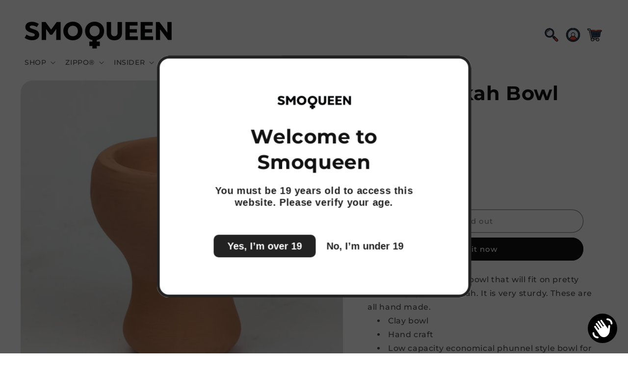

--- FILE ---
content_type: text/html; charset=utf-8
request_url: https://www.smoqueen.ca/products/clay-hookah-bowl-md2218
body_size: 26429
content:
<!doctype html>
<html class="js" lang="en">
  <head>
    <meta charset="utf-8">
    <meta http-equiv="X-UA-Compatible" content="IE=edge">
    <meta name="viewport" content="width=device-width,initial-scale=1">
    <meta name="theme-color" content="">
    <link rel="canonical" href="https://www.smoqueen.ca/products/clay-hookah-bowl-md2218"><link rel="preconnect" href="https://fonts.shopifycdn.com" crossorigin><title>
      Clay Hookah Bowl [MD2218]
 &ndash; Smoqueen</title>

    
      <meta name="description" content="This is a traditional clay bowl that will fit on pretty much any type of hookah. It is very sturdy. These are all hand made. Clay bowl Hand craft Low capacity economical phunnel style bowl for short sessions. Enjoy with foil 70 mm (w) x 80 mm(h)">
    

    

<meta property="og:site_name" content="Smoqueen">
<meta property="og:url" content="https://www.smoqueen.ca/products/clay-hookah-bowl-md2218">
<meta property="og:title" content="Clay Hookah Bowl [MD2218]">
<meta property="og:type" content="product">
<meta property="og:description" content="This is a traditional clay bowl that will fit on pretty much any type of hookah. It is very sturdy. These are all hand made. Clay bowl Hand craft Low capacity economical phunnel style bowl for short sessions. Enjoy with foil 70 mm (w) x 80 mm(h)"><meta property="og:image" content="http://www.smoqueen.ca/cdn/shop/products/hookah-9.jpg?v=1664219341">
  <meta property="og:image:secure_url" content="https://www.smoqueen.ca/cdn/shop/products/hookah-9.jpg?v=1664219341">
  <meta property="og:image:width" content="2107">
  <meta property="og:image:height" content="2107"><meta property="og:price:amount" content="4.00">
  <meta property="og:price:currency" content="CAD"><meta name="twitter:card" content="summary_large_image">
<meta name="twitter:title" content="Clay Hookah Bowl [MD2218]">
<meta name="twitter:description" content="This is a traditional clay bowl that will fit on pretty much any type of hookah. It is very sturdy. These are all hand made. Clay bowl Hand craft Low capacity economical phunnel style bowl for short sessions. Enjoy with foil 70 mm (w) x 80 mm(h)">


    <script src="//www.smoqueen.ca/cdn/shop/t/19/assets/constants.js?v=132983761750457495441742222838" defer="defer"></script>
    <script src="//www.smoqueen.ca/cdn/shop/t/19/assets/pubsub.js?v=25310214064522200911742222839" defer="defer"></script>
    <script src="//www.smoqueen.ca/cdn/shop/t/19/assets/global.js?v=7301445359237545521753130822" defer="defer"></script>
    <script src="//www.smoqueen.ca/cdn/shop/t/19/assets/details-disclosure.js?v=13653116266235556501742222838" defer="defer"></script>
    <script src="//www.smoqueen.ca/cdn/shop/t/19/assets/details-modal.js?v=25581673532751508451742222838" defer="defer"></script>
    <script src="//www.smoqueen.ca/cdn/shop/t/19/assets/search-form.js?v=133129549252120666541742222839" defer="defer"></script><script src="//www.smoqueen.ca/cdn/shop/t/19/assets/animations.js?v=88693664871331136111742222837" defer="defer"></script><script>window.performance && window.performance.mark && window.performance.mark('shopify.content_for_header.start');</script><meta id="shopify-digital-wallet" name="shopify-digital-wallet" content="/61286908082/digital_wallets/dialog">
<link rel="alternate" type="application/json+oembed" href="https://www.smoqueen.ca/products/clay-hookah-bowl-md2218.oembed">
<script async="async" src="/checkouts/internal/preloads.js?locale=en-CA"></script>
<script id="shopify-features" type="application/json">{"accessToken":"25bb39a6115079d0f31f498c95cbdcc1","betas":["rich-media-storefront-analytics"],"domain":"www.smoqueen.ca","predictiveSearch":true,"shopId":61286908082,"locale":"en"}</script>
<script>var Shopify = Shopify || {};
Shopify.shop = "smoqueen.myshopify.com";
Shopify.locale = "en";
Shopify.currency = {"active":"CAD","rate":"1.0"};
Shopify.country = "CA";
Shopify.theme = {"name":"Spotlight","id":143772582066,"schema_name":"Spotlight","schema_version":"15.4.1","theme_store_id":1891,"role":"main"};
Shopify.theme.handle = "null";
Shopify.theme.style = {"id":null,"handle":null};
Shopify.cdnHost = "www.smoqueen.ca/cdn";
Shopify.routes = Shopify.routes || {};
Shopify.routes.root = "/";</script>
<script type="module">!function(o){(o.Shopify=o.Shopify||{}).modules=!0}(window);</script>
<script>!function(o){function n(){var o=[];function n(){o.push(Array.prototype.slice.apply(arguments))}return n.q=o,n}var t=o.Shopify=o.Shopify||{};t.loadFeatures=n(),t.autoloadFeatures=n()}(window);</script>
<script id="shop-js-analytics" type="application/json">{"pageType":"product"}</script>
<script defer="defer" async type="module" src="//www.smoqueen.ca/cdn/shopifycloud/shop-js/modules/v2/client.init-shop-cart-sync_BT-GjEfc.en.esm.js"></script>
<script defer="defer" async type="module" src="//www.smoqueen.ca/cdn/shopifycloud/shop-js/modules/v2/chunk.common_D58fp_Oc.esm.js"></script>
<script defer="defer" async type="module" src="//www.smoqueen.ca/cdn/shopifycloud/shop-js/modules/v2/chunk.modal_xMitdFEc.esm.js"></script>
<script type="module">
  await import("//www.smoqueen.ca/cdn/shopifycloud/shop-js/modules/v2/client.init-shop-cart-sync_BT-GjEfc.en.esm.js");
await import("//www.smoqueen.ca/cdn/shopifycloud/shop-js/modules/v2/chunk.common_D58fp_Oc.esm.js");
await import("//www.smoqueen.ca/cdn/shopifycloud/shop-js/modules/v2/chunk.modal_xMitdFEc.esm.js");

  window.Shopify.SignInWithShop?.initShopCartSync?.({"fedCMEnabled":true,"windoidEnabled":true});

</script>
<script>(function() {
  var isLoaded = false;
  function asyncLoad() {
    if (isLoaded) return;
    isLoaded = true;
    var urls = ["\/\/www.powr.io\/powr.js?powr-token=smoqueen.myshopify.com\u0026external-type=shopify\u0026shop=smoqueen.myshopify.com","\/\/www.powr.io\/powr.js?powr-token=smoqueen.myshopify.com\u0026external-type=shopify\u0026shop=smoqueen.myshopify.com","\/\/www.powr.io\/powr.js?powr-token=smoqueen.myshopify.com\u0026external-type=shopify\u0026shop=smoqueen.myshopify.com","https:\/\/cdn.s3.pop-convert.com\/pcjs.production.min.js?unique_id=smoqueen.myshopify.com\u0026shop=smoqueen.myshopify.com","https:\/\/script.pop-convert.com\/new-micro\/production.pc.min.js?unique_id=smoqueen.myshopify.com\u0026shop=smoqueen.myshopify.com","https:\/\/av.good-apps.co\/storage\/js\/good_apps_timer-smoqueen.myshopify.com.js?ver=30\u0026shop=smoqueen.myshopify.com"];
    for (var i = 0; i < urls.length; i++) {
      var s = document.createElement('script');
      s.type = 'text/javascript';
      s.async = true;
      s.src = urls[i];
      var x = document.getElementsByTagName('script')[0];
      x.parentNode.insertBefore(s, x);
    }
  };
  if(window.attachEvent) {
    window.attachEvent('onload', asyncLoad);
  } else {
    window.addEventListener('load', asyncLoad, false);
  }
})();</script>
<script id="__st">var __st={"a":61286908082,"offset":-18000,"reqid":"d5901533-b902-4c69-9639-4498fc3bcaff-1769336588","pageurl":"www.smoqueen.ca\/products\/clay-hookah-bowl-md2218","u":"535c477d54d3","p":"product","rtyp":"product","rid":7464351531186};</script>
<script>window.ShopifyPaypalV4VisibilityTracking = true;</script>
<script id="captcha-bootstrap">!function(){'use strict';const t='contact',e='account',n='new_comment',o=[[t,t],['blogs',n],['comments',n],[t,'customer']],c=[[e,'customer_login'],[e,'guest_login'],[e,'recover_customer_password'],[e,'create_customer']],r=t=>t.map((([t,e])=>`form[action*='/${t}']:not([data-nocaptcha='true']) input[name='form_type'][value='${e}']`)).join(','),a=t=>()=>t?[...document.querySelectorAll(t)].map((t=>t.form)):[];function s(){const t=[...o],e=r(t);return a(e)}const i='password',u='form_key',d=['recaptcha-v3-token','g-recaptcha-response','h-captcha-response',i],f=()=>{try{return window.sessionStorage}catch{return}},m='__shopify_v',_=t=>t.elements[u];function p(t,e,n=!1){try{const o=window.sessionStorage,c=JSON.parse(o.getItem(e)),{data:r}=function(t){const{data:e,action:n}=t;return t[m]||n?{data:e,action:n}:{data:t,action:n}}(c);for(const[e,n]of Object.entries(r))t.elements[e]&&(t.elements[e].value=n);n&&o.removeItem(e)}catch(o){console.error('form repopulation failed',{error:o})}}const l='form_type',E='cptcha';function T(t){t.dataset[E]=!0}const w=window,h=w.document,L='Shopify',v='ce_forms',y='captcha';let A=!1;((t,e)=>{const n=(g='f06e6c50-85a8-45c8-87d0-21a2b65856fe',I='https://cdn.shopify.com/shopifycloud/storefront-forms-hcaptcha/ce_storefront_forms_captcha_hcaptcha.v1.5.2.iife.js',D={infoText:'Protected by hCaptcha',privacyText:'Privacy',termsText:'Terms'},(t,e,n)=>{const o=w[L][v],c=o.bindForm;if(c)return c(t,g,e,D).then(n);var r;o.q.push([[t,g,e,D],n]),r=I,A||(h.body.append(Object.assign(h.createElement('script'),{id:'captcha-provider',async:!0,src:r})),A=!0)});var g,I,D;w[L]=w[L]||{},w[L][v]=w[L][v]||{},w[L][v].q=[],w[L][y]=w[L][y]||{},w[L][y].protect=function(t,e){n(t,void 0,e),T(t)},Object.freeze(w[L][y]),function(t,e,n,w,h,L){const[v,y,A,g]=function(t,e,n){const i=e?o:[],u=t?c:[],d=[...i,...u],f=r(d),m=r(i),_=r(d.filter((([t,e])=>n.includes(e))));return[a(f),a(m),a(_),s()]}(w,h,L),I=t=>{const e=t.target;return e instanceof HTMLFormElement?e:e&&e.form},D=t=>v().includes(t);t.addEventListener('submit',(t=>{const e=I(t);if(!e)return;const n=D(e)&&!e.dataset.hcaptchaBound&&!e.dataset.recaptchaBound,o=_(e),c=g().includes(e)&&(!o||!o.value);(n||c)&&t.preventDefault(),c&&!n&&(function(t){try{if(!f())return;!function(t){const e=f();if(!e)return;const n=_(t);if(!n)return;const o=n.value;o&&e.removeItem(o)}(t);const e=Array.from(Array(32),(()=>Math.random().toString(36)[2])).join('');!function(t,e){_(t)||t.append(Object.assign(document.createElement('input'),{type:'hidden',name:u})),t.elements[u].value=e}(t,e),function(t,e){const n=f();if(!n)return;const o=[...t.querySelectorAll(`input[type='${i}']`)].map((({name:t})=>t)),c=[...d,...o],r={};for(const[a,s]of new FormData(t).entries())c.includes(a)||(r[a]=s);n.setItem(e,JSON.stringify({[m]:1,action:t.action,data:r}))}(t,e)}catch(e){console.error('failed to persist form',e)}}(e),e.submit())}));const S=(t,e)=>{t&&!t.dataset[E]&&(n(t,e.some((e=>e===t))),T(t))};for(const o of['focusin','change'])t.addEventListener(o,(t=>{const e=I(t);D(e)&&S(e,y())}));const B=e.get('form_key'),M=e.get(l),P=B&&M;t.addEventListener('DOMContentLoaded',(()=>{const t=y();if(P)for(const e of t)e.elements[l].value===M&&p(e,B);[...new Set([...A(),...v().filter((t=>'true'===t.dataset.shopifyCaptcha))])].forEach((e=>S(e,t)))}))}(h,new URLSearchParams(w.location.search),n,t,e,['guest_login'])})(!0,!0)}();</script>
<script integrity="sha256-4kQ18oKyAcykRKYeNunJcIwy7WH5gtpwJnB7kiuLZ1E=" data-source-attribution="shopify.loadfeatures" defer="defer" src="//www.smoqueen.ca/cdn/shopifycloud/storefront/assets/storefront/load_feature-a0a9edcb.js" crossorigin="anonymous"></script>
<script data-source-attribution="shopify.dynamic_checkout.dynamic.init">var Shopify=Shopify||{};Shopify.PaymentButton=Shopify.PaymentButton||{isStorefrontPortableWallets:!0,init:function(){window.Shopify.PaymentButton.init=function(){};var t=document.createElement("script");t.src="https://www.smoqueen.ca/cdn/shopifycloud/portable-wallets/latest/portable-wallets.en.js",t.type="module",document.head.appendChild(t)}};
</script>
<script data-source-attribution="shopify.dynamic_checkout.buyer_consent">
  function portableWalletsHideBuyerConsent(e){var t=document.getElementById("shopify-buyer-consent"),n=document.getElementById("shopify-subscription-policy-button");t&&n&&(t.classList.add("hidden"),t.setAttribute("aria-hidden","true"),n.removeEventListener("click",e))}function portableWalletsShowBuyerConsent(e){var t=document.getElementById("shopify-buyer-consent"),n=document.getElementById("shopify-subscription-policy-button");t&&n&&(t.classList.remove("hidden"),t.removeAttribute("aria-hidden"),n.addEventListener("click",e))}window.Shopify?.PaymentButton&&(window.Shopify.PaymentButton.hideBuyerConsent=portableWalletsHideBuyerConsent,window.Shopify.PaymentButton.showBuyerConsent=portableWalletsShowBuyerConsent);
</script>
<script>
  function portableWalletsCleanup(e){e&&e.src&&console.error("Failed to load portable wallets script "+e.src);var t=document.querySelectorAll("shopify-accelerated-checkout .shopify-payment-button__skeleton, shopify-accelerated-checkout-cart .wallet-cart-button__skeleton"),e=document.getElementById("shopify-buyer-consent");for(let e=0;e<t.length;e++)t[e].remove();e&&e.remove()}function portableWalletsNotLoadedAsModule(e){e instanceof ErrorEvent&&"string"==typeof e.message&&e.message.includes("import.meta")&&"string"==typeof e.filename&&e.filename.includes("portable-wallets")&&(window.removeEventListener("error",portableWalletsNotLoadedAsModule),window.Shopify.PaymentButton.failedToLoad=e,"loading"===document.readyState?document.addEventListener("DOMContentLoaded",window.Shopify.PaymentButton.init):window.Shopify.PaymentButton.init())}window.addEventListener("error",portableWalletsNotLoadedAsModule);
</script>

<script type="module" src="https://www.smoqueen.ca/cdn/shopifycloud/portable-wallets/latest/portable-wallets.en.js" onError="portableWalletsCleanup(this)" crossorigin="anonymous"></script>
<script nomodule>
  document.addEventListener("DOMContentLoaded", portableWalletsCleanup);
</script>

<link id="shopify-accelerated-checkout-styles" rel="stylesheet" media="screen" href="https://www.smoqueen.ca/cdn/shopifycloud/portable-wallets/latest/accelerated-checkout-backwards-compat.css" crossorigin="anonymous">
<style id="shopify-accelerated-checkout-cart">
        #shopify-buyer-consent {
  margin-top: 1em;
  display: inline-block;
  width: 100%;
}

#shopify-buyer-consent.hidden {
  display: none;
}

#shopify-subscription-policy-button {
  background: none;
  border: none;
  padding: 0;
  text-decoration: underline;
  font-size: inherit;
  cursor: pointer;
}

#shopify-subscription-policy-button::before {
  box-shadow: none;
}

      </style>
<script id="sections-script" data-sections="header" defer="defer" src="//www.smoqueen.ca/cdn/shop/t/19/compiled_assets/scripts.js?v=2324"></script>
<script>window.performance && window.performance.mark && window.performance.mark('shopify.content_for_header.end');</script>


    <style data-shopify>
      @font-face {
  font-family: Montserrat;
  font-weight: 500;
  font-style: normal;
  font-display: swap;
  src: url("//www.smoqueen.ca/cdn/fonts/montserrat/montserrat_n5.07ef3781d9c78c8b93c98419da7ad4fbeebb6635.woff2") format("woff2"),
       url("//www.smoqueen.ca/cdn/fonts/montserrat/montserrat_n5.adf9b4bd8b0e4f55a0b203cdd84512667e0d5e4d.woff") format("woff");
}

      @font-face {
  font-family: Montserrat;
  font-weight: 700;
  font-style: normal;
  font-display: swap;
  src: url("//www.smoqueen.ca/cdn/fonts/montserrat/montserrat_n7.3c434e22befd5c18a6b4afadb1e3d77c128c7939.woff2") format("woff2"),
       url("//www.smoqueen.ca/cdn/fonts/montserrat/montserrat_n7.5d9fa6e2cae713c8fb539a9876489d86207fe957.woff") format("woff");
}

      @font-face {
  font-family: Montserrat;
  font-weight: 500;
  font-style: italic;
  font-display: swap;
  src: url("//www.smoqueen.ca/cdn/fonts/montserrat/montserrat_i5.d3a783eb0cc26f2fda1e99d1dfec3ebaea1dc164.woff2") format("woff2"),
       url("//www.smoqueen.ca/cdn/fonts/montserrat/montserrat_i5.76d414ea3d56bb79ef992a9c62dce2e9063bc062.woff") format("woff");
}

      @font-face {
  font-family: Montserrat;
  font-weight: 700;
  font-style: italic;
  font-display: swap;
  src: url("//www.smoqueen.ca/cdn/fonts/montserrat/montserrat_i7.a0d4a463df4f146567d871890ffb3c80408e7732.woff2") format("woff2"),
       url("//www.smoqueen.ca/cdn/fonts/montserrat/montserrat_i7.f6ec9f2a0681acc6f8152c40921d2a4d2e1a2c78.woff") format("woff");
}

      @font-face {
  font-family: Montserrat;
  font-weight: 700;
  font-style: normal;
  font-display: swap;
  src: url("//www.smoqueen.ca/cdn/fonts/montserrat/montserrat_n7.3c434e22befd5c18a6b4afadb1e3d77c128c7939.woff2") format("woff2"),
       url("//www.smoqueen.ca/cdn/fonts/montserrat/montserrat_n7.5d9fa6e2cae713c8fb539a9876489d86207fe957.woff") format("woff");
}


      
        :root,
        .color-scheme-1 {
          --color-background: 255,255,255;
        
          --gradient-background: #ffffff;
        

        

        --color-foreground: 18,18,18;
        --color-background-contrast: 191,191,191;
        --color-shadow: 18,18,18;
        --color-button: 18,18,18;
        --color-button-text: 255,255,255;
        --color-secondary-button: 255,255,255;
        --color-secondary-button-text: 18,18,18;
        --color-link: 18,18,18;
        --color-badge-foreground: 18,18,18;
        --color-badge-background: 255,255,255;
        --color-badge-border: 18,18,18;
        --payment-terms-background-color: rgb(255 255 255);
      }
      
        
        .color-scheme-2 {
          --color-background: 243,243,243;
        
          --gradient-background: #f3f3f3;
        

        

        --color-foreground: 18,18,18;
        --color-background-contrast: 179,179,179;
        --color-shadow: 18,18,18;
        --color-button: 18,18,18;
        --color-button-text: 243,243,243;
        --color-secondary-button: 243,243,243;
        --color-secondary-button-text: 18,18,18;
        --color-link: 18,18,18;
        --color-badge-foreground: 18,18,18;
        --color-badge-background: 243,243,243;
        --color-badge-border: 18,18,18;
        --payment-terms-background-color: rgb(243 243 243);
      }
      
        
        .color-scheme-3 {
          --color-background: 36,40,51;
        
          --gradient-background: #242833;
        

        

        --color-foreground: 255,255,255;
        --color-background-contrast: 47,52,66;
        --color-shadow: 18,18,18;
        --color-button: 255,255,255;
        --color-button-text: 18,18,18;
        --color-secondary-button: 36,40,51;
        --color-secondary-button-text: 255,255,255;
        --color-link: 255,255,255;
        --color-badge-foreground: 255,255,255;
        --color-badge-background: 36,40,51;
        --color-badge-border: 255,255,255;
        --payment-terms-background-color: rgb(36 40 51);
      }
      
        
        .color-scheme-4 {
          --color-background: 18,18,18;
        
          --gradient-background: #121212;
        

        

        --color-foreground: 255,255,255;
        --color-background-contrast: 146,146,146;
        --color-shadow: 18,18,18;
        --color-button: 255,255,255;
        --color-button-text: 18,18,18;
        --color-secondary-button: 18,18,18;
        --color-secondary-button-text: 255,255,255;
        --color-link: 255,255,255;
        --color-badge-foreground: 255,255,255;
        --color-badge-background: 18,18,18;
        --color-badge-border: 255,255,255;
        --payment-terms-background-color: rgb(18 18 18);
      }
      
        
        .color-scheme-5 {
          --color-background: 176,217,210;
        
          --gradient-background: #b0d9d2;
        

        

        --color-foreground: 255,255,255;
        --color-background-contrast: 90,176,161;
        --color-shadow: 18,18,18;
        --color-button: 255,255,255;
        --color-button-text: 176,217,210;
        --color-secondary-button: 176,217,210;
        --color-secondary-button-text: 255,255,255;
        --color-link: 255,255,255;
        --color-badge-foreground: 255,255,255;
        --color-badge-background: 176,217,210;
        --color-badge-border: 255,255,255;
        --payment-terms-background-color: rgb(176 217 210);
      }
      

      body, .color-scheme-1, .color-scheme-2, .color-scheme-3, .color-scheme-4, .color-scheme-5 {
        color: rgba(var(--color-foreground), 0.75);
        background-color: rgb(var(--color-background));
      }

      :root {
        --font-body-family: Montserrat, sans-serif;
        --font-body-style: normal;
        --font-body-weight: 500;
        --font-body-weight-bold: 800;

        --font-heading-family: Montserrat, sans-serif;
        --font-heading-style: normal;
        --font-heading-weight: 700;

        --font-body-scale: 1.0;
        --font-heading-scale: 1.0;

        --media-padding: px;
        --media-border-opacity: 0.0;
        --media-border-width: 0px;
        --media-radius: 4px;
        --media-shadow-opacity: 0.0;
        --media-shadow-horizontal-offset: 0px;
        --media-shadow-vertical-offset: 4px;
        --media-shadow-blur-radius: 5px;
        --media-shadow-visible: 0;

        --page-width: 140rem;
        --page-width-margin: 0rem;

        --product-card-image-padding: 0.0rem;
        --product-card-corner-radius: 1.6rem;
        --product-card-text-alignment: left;
        --product-card-border-width: 0.0rem;
        --product-card-border-opacity: 0.1;
        --product-card-shadow-opacity: 0.0;
        --product-card-shadow-visible: 0;
        --product-card-shadow-horizontal-offset: 0.0rem;
        --product-card-shadow-vertical-offset: 0.4rem;
        --product-card-shadow-blur-radius: 0.5rem;

        --collection-card-image-padding: 0.0rem;
        --collection-card-corner-radius: 1.6rem;
        --collection-card-text-alignment: left;
        --collection-card-border-width: 0.0rem;
        --collection-card-border-opacity: 0.1;
        --collection-card-shadow-opacity: 0.0;
        --collection-card-shadow-visible: 0;
        --collection-card-shadow-horizontal-offset: 0.0rem;
        --collection-card-shadow-vertical-offset: 0.4rem;
        --collection-card-shadow-blur-radius: 0.5rem;

        --blog-card-image-padding: 0.0rem;
        --blog-card-corner-radius: 1.6rem;
        --blog-card-text-alignment: left;
        --blog-card-border-width: 0.0rem;
        --blog-card-border-opacity: 0.1;
        --blog-card-shadow-opacity: 0.0;
        --blog-card-shadow-visible: 0;
        --blog-card-shadow-horizontal-offset: 0.0rem;
        --blog-card-shadow-vertical-offset: 0.4rem;
        --blog-card-shadow-blur-radius: 0.5rem;

        --badge-corner-radius: 4.0rem;

        --popup-border-width: 1px;
        --popup-border-opacity: 1.0;
        --popup-corner-radius: 4px;
        --popup-shadow-opacity: 0.0;
        --popup-shadow-horizontal-offset: 0px;
        --popup-shadow-vertical-offset: 4px;
        --popup-shadow-blur-radius: 5px;

        --drawer-border-width: 1px;
        --drawer-border-opacity: 0.1;
        --drawer-shadow-opacity: 0.0;
        --drawer-shadow-horizontal-offset: 0px;
        --drawer-shadow-vertical-offset: 4px;
        --drawer-shadow-blur-radius: 5px;

        --spacing-sections-desktop: 0px;
        --spacing-sections-mobile: 0px;

        --grid-desktop-vertical-spacing: 16px;
        --grid-desktop-horizontal-spacing: 16px;
        --grid-mobile-vertical-spacing: 8px;
        --grid-mobile-horizontal-spacing: 8px;

        --text-boxes-border-opacity: 0.1;
        --text-boxes-border-width: 0px;
        --text-boxes-radius: 0px;
        --text-boxes-shadow-opacity: 0.0;
        --text-boxes-shadow-visible: 0;
        --text-boxes-shadow-horizontal-offset: 0px;
        --text-boxes-shadow-vertical-offset: 4px;
        --text-boxes-shadow-blur-radius: 5px;

        --buttons-radius: 40px;
        --buttons-radius-outset: 41px;
        --buttons-border-width: 1px;
        --buttons-border-opacity: 1.0;
        --buttons-shadow-opacity: 0.0;
        --buttons-shadow-visible: 0;
        --buttons-shadow-horizontal-offset: 0px;
        --buttons-shadow-vertical-offset: 4px;
        --buttons-shadow-blur-radius: 5px;
        --buttons-border-offset: 0.3px;

        --inputs-radius: 4px;
        --inputs-border-width: 1px;
        --inputs-border-opacity: 1.0;
        --inputs-shadow-opacity: 0.0;
        --inputs-shadow-horizontal-offset: 0px;
        --inputs-margin-offset: 0px;
        --inputs-shadow-vertical-offset: 4px;
        --inputs-shadow-blur-radius: 5px;
        --inputs-radius-outset: 5px;

        --variant-pills-radius: 40px;
        --variant-pills-border-width: 1px;
        --variant-pills-border-opacity: 0.55;
        --variant-pills-shadow-opacity: 0.0;
        --variant-pills-shadow-horizontal-offset: 0px;
        --variant-pills-shadow-vertical-offset: 4px;
        --variant-pills-shadow-blur-radius: 5px;
      }

      *,
      *::before,
      *::after {
        box-sizing: inherit;
      }

      html {
        box-sizing: border-box;
        font-size: calc(var(--font-body-scale) * 62.5%);
        height: 100%;
      }

      body {
        display: grid;
        grid-template-rows: auto auto 1fr auto;
        grid-template-columns: 100%;
        min-height: 100%;
        margin: 0;
        font-size: 1.5rem;
        letter-spacing: 0.06rem;
        line-height: calc(1 + 0.8 / var(--font-body-scale));
        font-family: var(--font-body-family);
        font-style: var(--font-body-style);
        font-weight: var(--font-body-weight);
      }

      @media screen and (min-width: 750px) {
        body {
          font-size: 1.6rem;
        }
      }
    </style>

    <link href="//www.smoqueen.ca/cdn/shop/t/19/assets/base.css?v=153697582627174052111742222837" rel="stylesheet" type="text/css" media="all" />
    <link rel="stylesheet" href="//www.smoqueen.ca/cdn/shop/t/19/assets/component-cart-items.css?v=13033300910818915211753130820" media="print" onload="this.media='all'">
      <link rel="preload" as="font" href="//www.smoqueen.ca/cdn/fonts/montserrat/montserrat_n5.07ef3781d9c78c8b93c98419da7ad4fbeebb6635.woff2" type="font/woff2" crossorigin>
      

      <link rel="preload" as="font" href="//www.smoqueen.ca/cdn/fonts/montserrat/montserrat_n7.3c434e22befd5c18a6b4afadb1e3d77c128c7939.woff2" type="font/woff2" crossorigin>
      
<link href="//www.smoqueen.ca/cdn/shop/t/19/assets/component-localization-form.css?v=170315343355214948141742222838" rel="stylesheet" type="text/css" media="all" />
      <script src="//www.smoqueen.ca/cdn/shop/t/19/assets/localization-form.js?v=144176611646395275351742222839" defer="defer"></script><link
        rel="stylesheet"
        href="//www.smoqueen.ca/cdn/shop/t/19/assets/component-predictive-search.css?v=118923337488134913561742222838"
        media="print"
        onload="this.media='all'"
      ><script>
      if (Shopify.designMode) {
        document.documentElement.classList.add('shopify-design-mode');
      }
    </script>
  <script src="https://cdn.shopify.com/extensions/e8878072-2f6b-4e89-8082-94b04320908d/inbox-1254/assets/inbox-chat-loader.js" type="text/javascript" defer="defer"></script>
<link href="https://monorail-edge.shopifysvc.com" rel="dns-prefetch">
<script>(function(){if ("sendBeacon" in navigator && "performance" in window) {try {var session_token_from_headers = performance.getEntriesByType('navigation')[0].serverTiming.find(x => x.name == '_s').description;} catch {var session_token_from_headers = undefined;}var session_cookie_matches = document.cookie.match(/_shopify_s=([^;]*)/);var session_token_from_cookie = session_cookie_matches && session_cookie_matches.length === 2 ? session_cookie_matches[1] : "";var session_token = session_token_from_headers || session_token_from_cookie || "";function handle_abandonment_event(e) {var entries = performance.getEntries().filter(function(entry) {return /monorail-edge.shopifysvc.com/.test(entry.name);});if (!window.abandonment_tracked && entries.length === 0) {window.abandonment_tracked = true;var currentMs = Date.now();var navigation_start = performance.timing.navigationStart;var payload = {shop_id: 61286908082,url: window.location.href,navigation_start,duration: currentMs - navigation_start,session_token,page_type: "product"};window.navigator.sendBeacon("https://monorail-edge.shopifysvc.com/v1/produce", JSON.stringify({schema_id: "online_store_buyer_site_abandonment/1.1",payload: payload,metadata: {event_created_at_ms: currentMs,event_sent_at_ms: currentMs}}));}}window.addEventListener('pagehide', handle_abandonment_event);}}());</script>
<script id="web-pixels-manager-setup">(function e(e,d,r,n,o){if(void 0===o&&(o={}),!Boolean(null===(a=null===(i=window.Shopify)||void 0===i?void 0:i.analytics)||void 0===a?void 0:a.replayQueue)){var i,a;window.Shopify=window.Shopify||{};var t=window.Shopify;t.analytics=t.analytics||{};var s=t.analytics;s.replayQueue=[],s.publish=function(e,d,r){return s.replayQueue.push([e,d,r]),!0};try{self.performance.mark("wpm:start")}catch(e){}var l=function(){var e={modern:/Edge?\/(1{2}[4-9]|1[2-9]\d|[2-9]\d{2}|\d{4,})\.\d+(\.\d+|)|Firefox\/(1{2}[4-9]|1[2-9]\d|[2-9]\d{2}|\d{4,})\.\d+(\.\d+|)|Chrom(ium|e)\/(9{2}|\d{3,})\.\d+(\.\d+|)|(Maci|X1{2}).+ Version\/(15\.\d+|(1[6-9]|[2-9]\d|\d{3,})\.\d+)([,.]\d+|)( \(\w+\)|)( Mobile\/\w+|) Safari\/|Chrome.+OPR\/(9{2}|\d{3,})\.\d+\.\d+|(CPU[ +]OS|iPhone[ +]OS|CPU[ +]iPhone|CPU IPhone OS|CPU iPad OS)[ +]+(15[._]\d+|(1[6-9]|[2-9]\d|\d{3,})[._]\d+)([._]\d+|)|Android:?[ /-](13[3-9]|1[4-9]\d|[2-9]\d{2}|\d{4,})(\.\d+|)(\.\d+|)|Android.+Firefox\/(13[5-9]|1[4-9]\d|[2-9]\d{2}|\d{4,})\.\d+(\.\d+|)|Android.+Chrom(ium|e)\/(13[3-9]|1[4-9]\d|[2-9]\d{2}|\d{4,})\.\d+(\.\d+|)|SamsungBrowser\/([2-9]\d|\d{3,})\.\d+/,legacy:/Edge?\/(1[6-9]|[2-9]\d|\d{3,})\.\d+(\.\d+|)|Firefox\/(5[4-9]|[6-9]\d|\d{3,})\.\d+(\.\d+|)|Chrom(ium|e)\/(5[1-9]|[6-9]\d|\d{3,})\.\d+(\.\d+|)([\d.]+$|.*Safari\/(?![\d.]+ Edge\/[\d.]+$))|(Maci|X1{2}).+ Version\/(10\.\d+|(1[1-9]|[2-9]\d|\d{3,})\.\d+)([,.]\d+|)( \(\w+\)|)( Mobile\/\w+|) Safari\/|Chrome.+OPR\/(3[89]|[4-9]\d|\d{3,})\.\d+\.\d+|(CPU[ +]OS|iPhone[ +]OS|CPU[ +]iPhone|CPU IPhone OS|CPU iPad OS)[ +]+(10[._]\d+|(1[1-9]|[2-9]\d|\d{3,})[._]\d+)([._]\d+|)|Android:?[ /-](13[3-9]|1[4-9]\d|[2-9]\d{2}|\d{4,})(\.\d+|)(\.\d+|)|Mobile Safari.+OPR\/([89]\d|\d{3,})\.\d+\.\d+|Android.+Firefox\/(13[5-9]|1[4-9]\d|[2-9]\d{2}|\d{4,})\.\d+(\.\d+|)|Android.+Chrom(ium|e)\/(13[3-9]|1[4-9]\d|[2-9]\d{2}|\d{4,})\.\d+(\.\d+|)|Android.+(UC? ?Browser|UCWEB|U3)[ /]?(15\.([5-9]|\d{2,})|(1[6-9]|[2-9]\d|\d{3,})\.\d+)\.\d+|SamsungBrowser\/(5\.\d+|([6-9]|\d{2,})\.\d+)|Android.+MQ{2}Browser\/(14(\.(9|\d{2,})|)|(1[5-9]|[2-9]\d|\d{3,})(\.\d+|))(\.\d+|)|K[Aa][Ii]OS\/(3\.\d+|([4-9]|\d{2,})\.\d+)(\.\d+|)/},d=e.modern,r=e.legacy,n=navigator.userAgent;return n.match(d)?"modern":n.match(r)?"legacy":"unknown"}(),u="modern"===l?"modern":"legacy",c=(null!=n?n:{modern:"",legacy:""})[u],f=function(e){return[e.baseUrl,"/wpm","/b",e.hashVersion,"modern"===e.buildTarget?"m":"l",".js"].join("")}({baseUrl:d,hashVersion:r,buildTarget:u}),m=function(e){var d=e.version,r=e.bundleTarget,n=e.surface,o=e.pageUrl,i=e.monorailEndpoint;return{emit:function(e){var a=e.status,t=e.errorMsg,s=(new Date).getTime(),l=JSON.stringify({metadata:{event_sent_at_ms:s},events:[{schema_id:"web_pixels_manager_load/3.1",payload:{version:d,bundle_target:r,page_url:o,status:a,surface:n,error_msg:t},metadata:{event_created_at_ms:s}}]});if(!i)return console&&console.warn&&console.warn("[Web Pixels Manager] No Monorail endpoint provided, skipping logging."),!1;try{return self.navigator.sendBeacon.bind(self.navigator)(i,l)}catch(e){}var u=new XMLHttpRequest;try{return u.open("POST",i,!0),u.setRequestHeader("Content-Type","text/plain"),u.send(l),!0}catch(e){return console&&console.warn&&console.warn("[Web Pixels Manager] Got an unhandled error while logging to Monorail."),!1}}}}({version:r,bundleTarget:l,surface:e.surface,pageUrl:self.location.href,monorailEndpoint:e.monorailEndpoint});try{o.browserTarget=l,function(e){var d=e.src,r=e.async,n=void 0===r||r,o=e.onload,i=e.onerror,a=e.sri,t=e.scriptDataAttributes,s=void 0===t?{}:t,l=document.createElement("script"),u=document.querySelector("head"),c=document.querySelector("body");if(l.async=n,l.src=d,a&&(l.integrity=a,l.crossOrigin="anonymous"),s)for(var f in s)if(Object.prototype.hasOwnProperty.call(s,f))try{l.dataset[f]=s[f]}catch(e){}if(o&&l.addEventListener("load",o),i&&l.addEventListener("error",i),u)u.appendChild(l);else{if(!c)throw new Error("Did not find a head or body element to append the script");c.appendChild(l)}}({src:f,async:!0,onload:function(){if(!function(){var e,d;return Boolean(null===(d=null===(e=window.Shopify)||void 0===e?void 0:e.analytics)||void 0===d?void 0:d.initialized)}()){var d=window.webPixelsManager.init(e)||void 0;if(d){var r=window.Shopify.analytics;r.replayQueue.forEach((function(e){var r=e[0],n=e[1],o=e[2];d.publishCustomEvent(r,n,o)})),r.replayQueue=[],r.publish=d.publishCustomEvent,r.visitor=d.visitor,r.initialized=!0}}},onerror:function(){return m.emit({status:"failed",errorMsg:"".concat(f," has failed to load")})},sri:function(e){var d=/^sha384-[A-Za-z0-9+/=]+$/;return"string"==typeof e&&d.test(e)}(c)?c:"",scriptDataAttributes:o}),m.emit({status:"loading"})}catch(e){m.emit({status:"failed",errorMsg:(null==e?void 0:e.message)||"Unknown error"})}}})({shopId: 61286908082,storefrontBaseUrl: "https://www.smoqueen.ca",extensionsBaseUrl: "https://extensions.shopifycdn.com/cdn/shopifycloud/web-pixels-manager",monorailEndpoint: "https://monorail-edge.shopifysvc.com/unstable/produce_batch",surface: "storefront-renderer",enabledBetaFlags: ["2dca8a86"],webPixelsConfigList: [{"id":"1939931314","configuration":"{\"accountID\":\"smoqueen\"}","eventPayloadVersion":"v1","runtimeContext":"STRICT","scriptVersion":"5503eca56790d6863e31590c8c364ee3","type":"APP","apiClientId":12388204545,"privacyPurposes":["ANALYTICS","MARKETING","SALE_OF_DATA"],"dataSharingAdjustments":{"protectedCustomerApprovalScopes":["read_customer_email","read_customer_name","read_customer_personal_data","read_customer_phone"]}},{"id":"shopify-app-pixel","configuration":"{}","eventPayloadVersion":"v1","runtimeContext":"STRICT","scriptVersion":"0450","apiClientId":"shopify-pixel","type":"APP","privacyPurposes":["ANALYTICS","MARKETING"]},{"id":"shopify-custom-pixel","eventPayloadVersion":"v1","runtimeContext":"LAX","scriptVersion":"0450","apiClientId":"shopify-pixel","type":"CUSTOM","privacyPurposes":["ANALYTICS","MARKETING"]}],isMerchantRequest: false,initData: {"shop":{"name":"Smoqueen","paymentSettings":{"currencyCode":"CAD"},"myshopifyDomain":"smoqueen.myshopify.com","countryCode":"CA","storefrontUrl":"https:\/\/www.smoqueen.ca"},"customer":null,"cart":null,"checkout":null,"productVariants":[{"price":{"amount":4.0,"currencyCode":"CAD"},"product":{"title":"Clay Hookah Bowl [MD2218]","vendor":"Canadian Distributor","id":"7464351531186","untranslatedTitle":"Clay Hookah Bowl [MD2218]","url":"\/products\/clay-hookah-bowl-md2218","type":"Bowl · Banger · Oil Burner"},"id":"42426395361458","image":{"src":"\/\/www.smoqueen.ca\/cdn\/shop\/products\/hookah-9.jpg?v=1664219341"},"sku":"MD2218","title":"Default Title","untranslatedTitle":"Default Title"}],"purchasingCompany":null},},"https://www.smoqueen.ca/cdn","fcfee988w5aeb613cpc8e4bc33m6693e112",{"modern":"","legacy":""},{"shopId":"61286908082","storefrontBaseUrl":"https:\/\/www.smoqueen.ca","extensionBaseUrl":"https:\/\/extensions.shopifycdn.com\/cdn\/shopifycloud\/web-pixels-manager","surface":"storefront-renderer","enabledBetaFlags":"[\"2dca8a86\"]","isMerchantRequest":"false","hashVersion":"fcfee988w5aeb613cpc8e4bc33m6693e112","publish":"custom","events":"[[\"page_viewed\",{}],[\"product_viewed\",{\"productVariant\":{\"price\":{\"amount\":4.0,\"currencyCode\":\"CAD\"},\"product\":{\"title\":\"Clay Hookah Bowl [MD2218]\",\"vendor\":\"Canadian Distributor\",\"id\":\"7464351531186\",\"untranslatedTitle\":\"Clay Hookah Bowl [MD2218]\",\"url\":\"\/products\/clay-hookah-bowl-md2218\",\"type\":\"Bowl · Banger · Oil Burner\"},\"id\":\"42426395361458\",\"image\":{\"src\":\"\/\/www.smoqueen.ca\/cdn\/shop\/products\/hookah-9.jpg?v=1664219341\"},\"sku\":\"MD2218\",\"title\":\"Default Title\",\"untranslatedTitle\":\"Default Title\"}}]]"});</script><script>
  window.ShopifyAnalytics = window.ShopifyAnalytics || {};
  window.ShopifyAnalytics.meta = window.ShopifyAnalytics.meta || {};
  window.ShopifyAnalytics.meta.currency = 'CAD';
  var meta = {"product":{"id":7464351531186,"gid":"gid:\/\/shopify\/Product\/7464351531186","vendor":"Canadian Distributor","type":"Bowl · Banger · Oil Burner","handle":"clay-hookah-bowl-md2218","variants":[{"id":42426395361458,"price":400,"name":"Clay Hookah Bowl [MD2218]","public_title":null,"sku":"MD2218"}],"remote":false},"page":{"pageType":"product","resourceType":"product","resourceId":7464351531186,"requestId":"d5901533-b902-4c69-9639-4498fc3bcaff-1769336588"}};
  for (var attr in meta) {
    window.ShopifyAnalytics.meta[attr] = meta[attr];
  }
</script>
<script class="analytics">
  (function () {
    var customDocumentWrite = function(content) {
      var jquery = null;

      if (window.jQuery) {
        jquery = window.jQuery;
      } else if (window.Checkout && window.Checkout.$) {
        jquery = window.Checkout.$;
      }

      if (jquery) {
        jquery('body').append(content);
      }
    };

    var hasLoggedConversion = function(token) {
      if (token) {
        return document.cookie.indexOf('loggedConversion=' + token) !== -1;
      }
      return false;
    }

    var setCookieIfConversion = function(token) {
      if (token) {
        var twoMonthsFromNow = new Date(Date.now());
        twoMonthsFromNow.setMonth(twoMonthsFromNow.getMonth() + 2);

        document.cookie = 'loggedConversion=' + token + '; expires=' + twoMonthsFromNow;
      }
    }

    var trekkie = window.ShopifyAnalytics.lib = window.trekkie = window.trekkie || [];
    if (trekkie.integrations) {
      return;
    }
    trekkie.methods = [
      'identify',
      'page',
      'ready',
      'track',
      'trackForm',
      'trackLink'
    ];
    trekkie.factory = function(method) {
      return function() {
        var args = Array.prototype.slice.call(arguments);
        args.unshift(method);
        trekkie.push(args);
        return trekkie;
      };
    };
    for (var i = 0; i < trekkie.methods.length; i++) {
      var key = trekkie.methods[i];
      trekkie[key] = trekkie.factory(key);
    }
    trekkie.load = function(config) {
      trekkie.config = config || {};
      trekkie.config.initialDocumentCookie = document.cookie;
      var first = document.getElementsByTagName('script')[0];
      var script = document.createElement('script');
      script.type = 'text/javascript';
      script.onerror = function(e) {
        var scriptFallback = document.createElement('script');
        scriptFallback.type = 'text/javascript';
        scriptFallback.onerror = function(error) {
                var Monorail = {
      produce: function produce(monorailDomain, schemaId, payload) {
        var currentMs = new Date().getTime();
        var event = {
          schema_id: schemaId,
          payload: payload,
          metadata: {
            event_created_at_ms: currentMs,
            event_sent_at_ms: currentMs
          }
        };
        return Monorail.sendRequest("https://" + monorailDomain + "/v1/produce", JSON.stringify(event));
      },
      sendRequest: function sendRequest(endpointUrl, payload) {
        // Try the sendBeacon API
        if (window && window.navigator && typeof window.navigator.sendBeacon === 'function' && typeof window.Blob === 'function' && !Monorail.isIos12()) {
          var blobData = new window.Blob([payload], {
            type: 'text/plain'
          });

          if (window.navigator.sendBeacon(endpointUrl, blobData)) {
            return true;
          } // sendBeacon was not successful

        } // XHR beacon

        var xhr = new XMLHttpRequest();

        try {
          xhr.open('POST', endpointUrl);
          xhr.setRequestHeader('Content-Type', 'text/plain');
          xhr.send(payload);
        } catch (e) {
          console.log(e);
        }

        return false;
      },
      isIos12: function isIos12() {
        return window.navigator.userAgent.lastIndexOf('iPhone; CPU iPhone OS 12_') !== -1 || window.navigator.userAgent.lastIndexOf('iPad; CPU OS 12_') !== -1;
      }
    };
    Monorail.produce('monorail-edge.shopifysvc.com',
      'trekkie_storefront_load_errors/1.1',
      {shop_id: 61286908082,
      theme_id: 143772582066,
      app_name: "storefront",
      context_url: window.location.href,
      source_url: "//www.smoqueen.ca/cdn/s/trekkie.storefront.8d95595f799fbf7e1d32231b9a28fd43b70c67d3.min.js"});

        };
        scriptFallback.async = true;
        scriptFallback.src = '//www.smoqueen.ca/cdn/s/trekkie.storefront.8d95595f799fbf7e1d32231b9a28fd43b70c67d3.min.js';
        first.parentNode.insertBefore(scriptFallback, first);
      };
      script.async = true;
      script.src = '//www.smoqueen.ca/cdn/s/trekkie.storefront.8d95595f799fbf7e1d32231b9a28fd43b70c67d3.min.js';
      first.parentNode.insertBefore(script, first);
    };
    trekkie.load(
      {"Trekkie":{"appName":"storefront","development":false,"defaultAttributes":{"shopId":61286908082,"isMerchantRequest":null,"themeId":143772582066,"themeCityHash":"17500368788112135163","contentLanguage":"en","currency":"CAD"},"isServerSideCookieWritingEnabled":true,"monorailRegion":"shop_domain","enabledBetaFlags":["65f19447"]},"Session Attribution":{},"S2S":{"facebookCapiEnabled":false,"source":"trekkie-storefront-renderer","apiClientId":580111}}
    );

    var loaded = false;
    trekkie.ready(function() {
      if (loaded) return;
      loaded = true;

      window.ShopifyAnalytics.lib = window.trekkie;

      var originalDocumentWrite = document.write;
      document.write = customDocumentWrite;
      try { window.ShopifyAnalytics.merchantGoogleAnalytics.call(this); } catch(error) {};
      document.write = originalDocumentWrite;

      window.ShopifyAnalytics.lib.page(null,{"pageType":"product","resourceType":"product","resourceId":7464351531186,"requestId":"d5901533-b902-4c69-9639-4498fc3bcaff-1769336588","shopifyEmitted":true});

      var match = window.location.pathname.match(/checkouts\/(.+)\/(thank_you|post_purchase)/)
      var token = match? match[1]: undefined;
      if (!hasLoggedConversion(token)) {
        setCookieIfConversion(token);
        window.ShopifyAnalytics.lib.track("Viewed Product",{"currency":"CAD","variantId":42426395361458,"productId":7464351531186,"productGid":"gid:\/\/shopify\/Product\/7464351531186","name":"Clay Hookah Bowl [MD2218]","price":"4.00","sku":"MD2218","brand":"Canadian Distributor","variant":null,"category":"Bowl · Banger · Oil Burner","nonInteraction":true,"remote":false},undefined,undefined,{"shopifyEmitted":true});
      window.ShopifyAnalytics.lib.track("monorail:\/\/trekkie_storefront_viewed_product\/1.1",{"currency":"CAD","variantId":42426395361458,"productId":7464351531186,"productGid":"gid:\/\/shopify\/Product\/7464351531186","name":"Clay Hookah Bowl [MD2218]","price":"4.00","sku":"MD2218","brand":"Canadian Distributor","variant":null,"category":"Bowl · Banger · Oil Burner","nonInteraction":true,"remote":false,"referer":"https:\/\/www.smoqueen.ca\/products\/clay-hookah-bowl-md2218"});
      }
    });


        var eventsListenerScript = document.createElement('script');
        eventsListenerScript.async = true;
        eventsListenerScript.src = "//www.smoqueen.ca/cdn/shopifycloud/storefront/assets/shop_events_listener-3da45d37.js";
        document.getElementsByTagName('head')[0].appendChild(eventsListenerScript);

})();</script>
<script
  defer
  src="https://www.smoqueen.ca/cdn/shopifycloud/perf-kit/shopify-perf-kit-3.0.4.min.js"
  data-application="storefront-renderer"
  data-shop-id="61286908082"
  data-render-region="gcp-us-east1"
  data-page-type="product"
  data-theme-instance-id="143772582066"
  data-theme-name="Spotlight"
  data-theme-version="15.4.1"
  data-monorail-region="shop_domain"
  data-resource-timing-sampling-rate="10"
  data-shs="true"
  data-shs-beacon="true"
  data-shs-export-with-fetch="true"
  data-shs-logs-sample-rate="1"
  data-shs-beacon-endpoint="https://www.smoqueen.ca/api/collect"
></script>
</head>

  <body class="gradient">
    <a class="skip-to-content-link button visually-hidden" href="#MainContent">
      Skip to content
    </a><!-- BEGIN sections: header-group -->
<div id="shopify-section-sections--18324744405170__header" class="shopify-section shopify-section-group-header-group section-header"><link rel="stylesheet" href="//www.smoqueen.ca/cdn/shop/t/19/assets/component-list-menu.css?v=151968516119678728991742222838" media="print" onload="this.media='all'">
<link rel="stylesheet" href="//www.smoqueen.ca/cdn/shop/t/19/assets/component-search.css?v=165164710990765432851742222838" media="print" onload="this.media='all'">
<link rel="stylesheet" href="//www.smoqueen.ca/cdn/shop/t/19/assets/component-menu-drawer.css?v=147478906057189667651742222838" media="print" onload="this.media='all'">
<link rel="stylesheet" href="//www.smoqueen.ca/cdn/shop/t/19/assets/component-cart-notification.css?v=54116361853792938221742222837" media="print" onload="this.media='all'"><link rel="stylesheet" href="//www.smoqueen.ca/cdn/shop/t/19/assets/component-price.css?v=47596247576480123001753130821" media="print" onload="this.media='all'"><link rel="stylesheet" href="//www.smoqueen.ca/cdn/shop/t/19/assets/component-mega-menu.css?v=10110889665867715061742222838" media="print" onload="this.media='all'"><style>
  header-drawer {
    justify-self: start;
    margin-left: -1.2rem;
  }@media screen and (min-width: 990px) {
      header-drawer {
        display: none;
      }
    }.menu-drawer-container {
    display: flex;
  }

  .list-menu {
    list-style: none;
    padding: 0;
    margin: 0;
  }

  .list-menu--inline {
    display: inline-flex;
    flex-wrap: wrap;
  }

  summary.list-menu__item {
    padding-right: 2.7rem;
  }

  .list-menu__item {
    display: flex;
    align-items: center;
    line-height: calc(1 + 0.3 / var(--font-body-scale));
  }

  .list-menu__item--link {
    text-decoration: none;
    padding-bottom: 1rem;
    padding-top: 1rem;
    line-height: calc(1 + 0.8 / var(--font-body-scale));
  }

  @media screen and (min-width: 750px) {
    .list-menu__item--link {
      padding-bottom: 0.5rem;
      padding-top: 0.5rem;
    }
  }
</style><style data-shopify>.header {
    padding: 18px 3rem 0px 3rem;
  }

  .section-header {
    position: sticky; /* This is for fixing a Safari z-index issue. PR #2147 */
    margin-bottom: 0px;
  }

  @media screen and (min-width: 750px) {
    .section-header {
      margin-bottom: 0px;
    }
  }

  @media screen and (min-width: 990px) {
    .header {
      padding-top: 36px;
      padding-bottom: 0px;
    }
  }</style><script src="//www.smoqueen.ca/cdn/shop/t/19/assets/cart-notification.js?v=133508293167896966491742222837" defer="defer"></script>

<sticky-header data-sticky-type="on-scroll-up" class="header-wrapper color-scheme-1 gradient"><header class="header header--top-left header--mobile-center page-width header--has-menu header--has-account">

<header-drawer data-breakpoint="tablet">
  <details id="Details-menu-drawer-container" class="menu-drawer-container">
    <summary
      class="header__icon header__icon--menu header__icon--summary link focus-inset"
      aria-label="Menu"
    >
      <span><svg xmlns="http://www.w3.org/2000/svg" fill="none" class="icon icon-hamburger" viewBox="0 0 18 16"><path fill="currentColor" d="M1 .5a.5.5 0 1 0 0 1h15.71a.5.5 0 0 0 0-1zM.5 8a.5.5 0 0 1 .5-.5h15.71a.5.5 0 0 1 0 1H1A.5.5 0 0 1 .5 8m0 7a.5.5 0 0 1 .5-.5h15.71a.5.5 0 0 1 0 1H1a.5.5 0 0 1-.5-.5"/></svg>
<svg xmlns="http://www.w3.org/2000/svg" fill="none" class="icon icon-close" viewBox="0 0 18 17"><path fill="currentColor" d="M.865 15.978a.5.5 0 0 0 .707.707l7.433-7.431 7.579 7.282a.501.501 0 0 0 .846-.37.5.5 0 0 0-.153-.351L9.712 8.546l7.417-7.416a.5.5 0 1 0-.707-.708L8.991 7.853 1.413.573a.5.5 0 1 0-.693.72l7.563 7.268z"/></svg>
</span>
    </summary>
    <div id="menu-drawer" class="gradient menu-drawer motion-reduce color-scheme-1">
      <div class="menu-drawer__inner-container">
        <div class="menu-drawer__navigation-container">
          <nav class="menu-drawer__navigation">
            <ul class="menu-drawer__menu has-submenu list-menu" role="list"><li><details id="Details-menu-drawer-menu-item-1">
                      <summary
                        id="HeaderDrawer-shop"
                        class="menu-drawer__menu-item list-menu__item link link--text focus-inset"
                      >
                        SHOP
                        <span class="svg-wrapper"><svg xmlns="http://www.w3.org/2000/svg" fill="none" class="icon icon-arrow" viewBox="0 0 14 10"><path fill="currentColor" fill-rule="evenodd" d="M8.537.808a.5.5 0 0 1 .817-.162l4 4a.5.5 0 0 1 0 .708l-4 4a.5.5 0 1 1-.708-.708L11.793 5.5H1a.5.5 0 0 1 0-1h10.793L8.646 1.354a.5.5 0 0 1-.109-.546" clip-rule="evenodd"/></svg>
</span>
                        <span class="svg-wrapper"><svg class="icon icon-caret" viewBox="0 0 10 6"><path fill="currentColor" fill-rule="evenodd" d="M9.354.646a.5.5 0 0 0-.708 0L5 4.293 1.354.646a.5.5 0 0 0-.708.708l4 4a.5.5 0 0 0 .708 0l4-4a.5.5 0 0 0 0-.708" clip-rule="evenodd"/></svg>
</span>
                      </summary>
                      <div
                        id="link-shop"
                        class="menu-drawer__submenu has-submenu gradient motion-reduce"
                        tabindex="-1"
                      >
                        <div class="menu-drawer__inner-submenu">
                          <button class="menu-drawer__close-button link link--text focus-inset" aria-expanded="true">
                            <span class="svg-wrapper"><svg xmlns="http://www.w3.org/2000/svg" fill="none" class="icon icon-arrow" viewBox="0 0 14 10"><path fill="currentColor" fill-rule="evenodd" d="M8.537.808a.5.5 0 0 1 .817-.162l4 4a.5.5 0 0 1 0 .708l-4 4a.5.5 0 1 1-.708-.708L11.793 5.5H1a.5.5 0 0 1 0-1h10.793L8.646 1.354a.5.5 0 0 1-.109-.546" clip-rule="evenodd"/></svg>
</span>
                            SHOP
                          </button>
                          <ul class="menu-drawer__menu list-menu" role="list" tabindex="-1"><li><details id="Details-menu-drawer-shop-bong-rig-hookah-accessory">
                                    <summary
                                      id="HeaderDrawer-shop-bong-rig-hookah-accessory"
                                      class="menu-drawer__menu-item link link--text list-menu__item focus-inset"
                                    >
                                      Bong · Rig · Hookah · Accessory
                                      <span class="svg-wrapper"><svg xmlns="http://www.w3.org/2000/svg" fill="none" class="icon icon-arrow" viewBox="0 0 14 10"><path fill="currentColor" fill-rule="evenodd" d="M8.537.808a.5.5 0 0 1 .817-.162l4 4a.5.5 0 0 1 0 .708l-4 4a.5.5 0 1 1-.708-.708L11.793 5.5H1a.5.5 0 0 1 0-1h10.793L8.646 1.354a.5.5 0 0 1-.109-.546" clip-rule="evenodd"/></svg>
</span>
                                      <span class="svg-wrapper"><svg class="icon icon-caret" viewBox="0 0 10 6"><path fill="currentColor" fill-rule="evenodd" d="M9.354.646a.5.5 0 0 0-.708 0L5 4.293 1.354.646a.5.5 0 0 0-.708.708l4 4a.5.5 0 0 0 .708 0l4-4a.5.5 0 0 0 0-.708" clip-rule="evenodd"/></svg>
</span>
                                    </summary>
                                    <div
                                      id="childlink-bong-rig-hookah-accessory"
                                      class="menu-drawer__submenu has-submenu gradient motion-reduce"
                                    >
                                      <button
                                        class="menu-drawer__close-button link link--text focus-inset"
                                        aria-expanded="true"
                                      >
                                        <span class="svg-wrapper"><svg xmlns="http://www.w3.org/2000/svg" fill="none" class="icon icon-arrow" viewBox="0 0 14 10"><path fill="currentColor" fill-rule="evenodd" d="M8.537.808a.5.5 0 0 1 .817-.162l4 4a.5.5 0 0 1 0 .708l-4 4a.5.5 0 1 1-.708-.708L11.793 5.5H1a.5.5 0 0 1 0-1h10.793L8.646 1.354a.5.5 0 0 1-.109-.546" clip-rule="evenodd"/></svg>
</span>
                                        Bong · Rig · Hookah · Accessory
                                      </button>
                                      <ul
                                        class="menu-drawer__menu list-menu"
                                        role="list"
                                        tabindex="-1"
                                      ><li>
                                            <a
                                              id="HeaderDrawer-shop-bong-rig-hookah-accessory-bongs"
                                              href="/collections/bong"
                                              class="menu-drawer__menu-item link link--text list-menu__item focus-inset"
                                              
                                            >
                                              Bongs
                                            </a>
                                          </li><li>
                                            <a
                                              id="HeaderDrawer-shop-bong-rig-hookah-accessory-rigs"
                                              href="/collections/rig"
                                              class="menu-drawer__menu-item link link--text list-menu__item focus-inset"
                                              
                                            >
                                              Rigs
                                            </a>
                                          </li><li>
                                            <a
                                              id="HeaderDrawer-shop-bong-rig-hookah-accessory-hookahs"
                                              href="/collections/hookah"
                                              class="menu-drawer__menu-item link link--text list-menu__item focus-inset"
                                              
                                            >
                                              Hookahs
                                            </a>
                                          </li><li>
                                            <a
                                              id="HeaderDrawer-shop-bong-rig-hookah-accessory-accessories"
                                              href="/collections/accessory"
                                              class="menu-drawer__menu-item link link--text list-menu__item focus-inset"
                                              
                                            >
                                              Accessories
                                            </a>
                                          </li></ul>
                                    </div>
                                  </details></li><li><details id="Details-menu-drawer-shop-vaporizer-parts">
                                    <summary
                                      id="HeaderDrawer-shop-vaporizer-parts"
                                      class="menu-drawer__menu-item link link--text list-menu__item focus-inset"
                                    >
                                      Vaporizer · Parts
                                      <span class="svg-wrapper"><svg xmlns="http://www.w3.org/2000/svg" fill="none" class="icon icon-arrow" viewBox="0 0 14 10"><path fill="currentColor" fill-rule="evenodd" d="M8.537.808a.5.5 0 0 1 .817-.162l4 4a.5.5 0 0 1 0 .708l-4 4a.5.5 0 1 1-.708-.708L11.793 5.5H1a.5.5 0 0 1 0-1h10.793L8.646 1.354a.5.5 0 0 1-.109-.546" clip-rule="evenodd"/></svg>
</span>
                                      <span class="svg-wrapper"><svg class="icon icon-caret" viewBox="0 0 10 6"><path fill="currentColor" fill-rule="evenodd" d="M9.354.646a.5.5 0 0 0-.708 0L5 4.293 1.354.646a.5.5 0 0 0-.708.708l4 4a.5.5 0 0 0 .708 0l4-4a.5.5 0 0 0 0-.708" clip-rule="evenodd"/></svg>
</span>
                                    </summary>
                                    <div
                                      id="childlink-vaporizer-parts"
                                      class="menu-drawer__submenu has-submenu gradient motion-reduce"
                                    >
                                      <button
                                        class="menu-drawer__close-button link link--text focus-inset"
                                        aria-expanded="true"
                                      >
                                        <span class="svg-wrapper"><svg xmlns="http://www.w3.org/2000/svg" fill="none" class="icon icon-arrow" viewBox="0 0 14 10"><path fill="currentColor" fill-rule="evenodd" d="M8.537.808a.5.5 0 0 1 .817-.162l4 4a.5.5 0 0 1 0 .708l-4 4a.5.5 0 1 1-.708-.708L11.793 5.5H1a.5.5 0 0 1 0-1h10.793L8.646 1.354a.5.5 0 0 1-.109-.546" clip-rule="evenodd"/></svg>
</span>
                                        Vaporizer · Parts
                                      </button>
                                      <ul
                                        class="menu-drawer__menu list-menu"
                                        role="list"
                                        tabindex="-1"
                                      ><li>
                                            <a
                                              id="HeaderDrawer-shop-vaporizer-parts-vaporizers"
                                              href="/collections/vaporizer"
                                              class="menu-drawer__menu-item link link--text list-menu__item focus-inset"
                                              
                                            >
                                              Vaporizers
                                            </a>
                                          </li><li>
                                            <a
                                              id="HeaderDrawer-shop-vaporizer-parts-510-batteries"
                                              href="/collections/510-battery"
                                              class="menu-drawer__menu-item link link--text list-menu__item focus-inset"
                                              
                                            >
                                              510 Batteries
                                            </a>
                                          </li><li>
                                            <a
                                              id="HeaderDrawer-shop-vaporizer-parts-parts-accessories"
                                              href="/collections/part-accessory"
                                              class="menu-drawer__menu-item link link--text list-menu__item focus-inset"
                                              
                                            >
                                              Parts · Accessories
                                            </a>
                                          </li></ul>
                                    </div>
                                  </details></li><li><details id="Details-menu-drawer-shop-smoking-pipe">
                                    <summary
                                      id="HeaderDrawer-shop-smoking-pipe"
                                      class="menu-drawer__menu-item link link--text list-menu__item focus-inset"
                                    >
                                      Smoking Pipe
                                      <span class="svg-wrapper"><svg xmlns="http://www.w3.org/2000/svg" fill="none" class="icon icon-arrow" viewBox="0 0 14 10"><path fill="currentColor" fill-rule="evenodd" d="M8.537.808a.5.5 0 0 1 .817-.162l4 4a.5.5 0 0 1 0 .708l-4 4a.5.5 0 1 1-.708-.708L11.793 5.5H1a.5.5 0 0 1 0-1h10.793L8.646 1.354a.5.5 0 0 1-.109-.546" clip-rule="evenodd"/></svg>
</span>
                                      <span class="svg-wrapper"><svg class="icon icon-caret" viewBox="0 0 10 6"><path fill="currentColor" fill-rule="evenodd" d="M9.354.646a.5.5 0 0 0-.708 0L5 4.293 1.354.646a.5.5 0 0 0-.708.708l4 4a.5.5 0 0 0 .708 0l4-4a.5.5 0 0 0 0-.708" clip-rule="evenodd"/></svg>
</span>
                                    </summary>
                                    <div
                                      id="childlink-smoking-pipe"
                                      class="menu-drawer__submenu has-submenu gradient motion-reduce"
                                    >
                                      <button
                                        class="menu-drawer__close-button link link--text focus-inset"
                                        aria-expanded="true"
                                      >
                                        <span class="svg-wrapper"><svg xmlns="http://www.w3.org/2000/svg" fill="none" class="icon icon-arrow" viewBox="0 0 14 10"><path fill="currentColor" fill-rule="evenodd" d="M8.537.808a.5.5 0 0 1 .817-.162l4 4a.5.5 0 0 1 0 .708l-4 4a.5.5 0 1 1-.708-.708L11.793 5.5H1a.5.5 0 0 1 0-1h10.793L8.646 1.354a.5.5 0 0 1-.109-.546" clip-rule="evenodd"/></svg>
</span>
                                        Smoking Pipe
                                      </button>
                                      <ul
                                        class="menu-drawer__menu list-menu"
                                        role="list"
                                        tabindex="-1"
                                      ><li>
                                            <a
                                              id="HeaderDrawer-shop-smoking-pipe-hand-pipes"
                                              href="/collections/hand-pipe"
                                              class="menu-drawer__menu-item link link--text list-menu__item focus-inset"
                                              
                                            >
                                              Hand Pipes
                                            </a>
                                          </li><li>
                                            <a
                                              id="HeaderDrawer-shop-smoking-pipe-nectar-collectors"
                                              href="/collections/nectar-collector"
                                              class="menu-drawer__menu-item link link--text list-menu__item focus-inset"
                                              
                                            >
                                              Nectar Collectors
                                            </a>
                                          </li><li>
                                            <a
                                              id="HeaderDrawer-shop-smoking-pipe-dugouts"
                                              href="/collections/dugout"
                                              class="menu-drawer__menu-item link link--text list-menu__item focus-inset"
                                              
                                            >
                                              Dugouts
                                            </a>
                                          </li><li>
                                            <a
                                              id="HeaderDrawer-shop-smoking-pipe-blunts"
                                              href="/collections/blunt"
                                              class="menu-drawer__menu-item link link--text list-menu__item focus-inset"
                                              
                                            >
                                              Blunts
                                            </a>
                                          </li><li>
                                            <a
                                              id="HeaderDrawer-shop-smoking-pipe-one-hitters"
                                              href="/collections/one-hitter"
                                              class="menu-drawer__menu-item link link--text list-menu__item focus-inset"
                                              
                                            >
                                              One Hitters
                                            </a>
                                          </li><li>
                                            <a
                                              id="HeaderDrawer-shop-smoking-pipe-mug-pipes"
                                              href="/collections/mug-pipe"
                                              class="menu-drawer__menu-item link link--text list-menu__item focus-inset"
                                              
                                            >
                                              Mug Pipes
                                            </a>
                                          </li><li>
                                            <a
                                              id="HeaderDrawer-shop-smoking-pipe-oil-burners"
                                              href="/collections/oil-burner"
                                              class="menu-drawer__menu-item link link--text list-menu__item focus-inset"
                                              
                                            >
                                              Oil Burners
                                            </a>
                                          </li><li>
                                            <a
                                              id="HeaderDrawer-shop-smoking-pipe-pipe-bundles"
                                              href="/collections/bundle"
                                              class="menu-drawer__menu-item link link--text list-menu__item focus-inset"
                                              
                                            >
                                              Pipe Bundles
                                            </a>
                                          </li></ul>
                                    </div>
                                  </details></li><li><details id="Details-menu-drawer-shop-paper-accessory">
                                    <summary
                                      id="HeaderDrawer-shop-paper-accessory"
                                      class="menu-drawer__menu-item link link--text list-menu__item focus-inset"
                                    >
                                      Paper · Accessory
                                      <span class="svg-wrapper"><svg xmlns="http://www.w3.org/2000/svg" fill="none" class="icon icon-arrow" viewBox="0 0 14 10"><path fill="currentColor" fill-rule="evenodd" d="M8.537.808a.5.5 0 0 1 .817-.162l4 4a.5.5 0 0 1 0 .708l-4 4a.5.5 0 1 1-.708-.708L11.793 5.5H1a.5.5 0 0 1 0-1h10.793L8.646 1.354a.5.5 0 0 1-.109-.546" clip-rule="evenodd"/></svg>
</span>
                                      <span class="svg-wrapper"><svg class="icon icon-caret" viewBox="0 0 10 6"><path fill="currentColor" fill-rule="evenodd" d="M9.354.646a.5.5 0 0 0-.708 0L5 4.293 1.354.646a.5.5 0 0 0-.708.708l4 4a.5.5 0 0 0 .708 0l4-4a.5.5 0 0 0 0-.708" clip-rule="evenodd"/></svg>
</span>
                                    </summary>
                                    <div
                                      id="childlink-paper-accessory"
                                      class="menu-drawer__submenu has-submenu gradient motion-reduce"
                                    >
                                      <button
                                        class="menu-drawer__close-button link link--text focus-inset"
                                        aria-expanded="true"
                                      >
                                        <span class="svg-wrapper"><svg xmlns="http://www.w3.org/2000/svg" fill="none" class="icon icon-arrow" viewBox="0 0 14 10"><path fill="currentColor" fill-rule="evenodd" d="M8.537.808a.5.5 0 0 1 .817-.162l4 4a.5.5 0 0 1 0 .708l-4 4a.5.5 0 1 1-.708-.708L11.793 5.5H1a.5.5 0 0 1 0-1h10.793L8.646 1.354a.5.5 0 0 1-.109-.546" clip-rule="evenodd"/></svg>
</span>
                                        Paper · Accessory
                                      </button>
                                      <ul
                                        class="menu-drawer__menu list-menu"
                                        role="list"
                                        tabindex="-1"
                                      ><li>
                                            <a
                                              id="HeaderDrawer-shop-paper-accessory-rolling-papers"
                                              href="/collections/rolling-paper"
                                              class="menu-drawer__menu-item link link--text list-menu__item focus-inset"
                                              
                                            >
                                              Rolling Papers
                                            </a>
                                          </li><li>
                                            <a
                                              id="HeaderDrawer-shop-paper-accessory-cones-wraps"
                                              href="/collections/pre-rolled-cone-wrap"
                                              class="menu-drawer__menu-item link link--text list-menu__item focus-inset"
                                              
                                            >
                                              Cones · Wraps
                                            </a>
                                          </li><li>
                                            <a
                                              id="HeaderDrawer-shop-paper-accessory-accessories"
                                              href="/collections/accessory-kit"
                                              class="menu-drawer__menu-item link link--text list-menu__item focus-inset"
                                              
                                            >
                                              Accessories
                                            </a>
                                          </li></ul>
                                    </div>
                                  </details></li><li><details id="Details-menu-drawer-shop-smoking-accessory">
                                    <summary
                                      id="HeaderDrawer-shop-smoking-accessory"
                                      class="menu-drawer__menu-item link link--text list-menu__item focus-inset"
                                    >
                                      Smoking Accessory
                                      <span class="svg-wrapper"><svg xmlns="http://www.w3.org/2000/svg" fill="none" class="icon icon-arrow" viewBox="0 0 14 10"><path fill="currentColor" fill-rule="evenodd" d="M8.537.808a.5.5 0 0 1 .817-.162l4 4a.5.5 0 0 1 0 .708l-4 4a.5.5 0 1 1-.708-.708L11.793 5.5H1a.5.5 0 0 1 0-1h10.793L8.646 1.354a.5.5 0 0 1-.109-.546" clip-rule="evenodd"/></svg>
</span>
                                      <span class="svg-wrapper"><svg class="icon icon-caret" viewBox="0 0 10 6"><path fill="currentColor" fill-rule="evenodd" d="M9.354.646a.5.5 0 0 0-.708 0L5 4.293 1.354.646a.5.5 0 0 0-.708.708l4 4a.5.5 0 0 0 .708 0l4-4a.5.5 0 0 0 0-.708" clip-rule="evenodd"/></svg>
</span>
                                    </summary>
                                    <div
                                      id="childlink-smoking-accessory"
                                      class="menu-drawer__submenu has-submenu gradient motion-reduce"
                                    >
                                      <button
                                        class="menu-drawer__close-button link link--text focus-inset"
                                        aria-expanded="true"
                                      >
                                        <span class="svg-wrapper"><svg xmlns="http://www.w3.org/2000/svg" fill="none" class="icon icon-arrow" viewBox="0 0 14 10"><path fill="currentColor" fill-rule="evenodd" d="M8.537.808a.5.5 0 0 1 .817-.162l4 4a.5.5 0 0 1 0 .708l-4 4a.5.5 0 1 1-.708-.708L11.793 5.5H1a.5.5 0 0 1 0-1h10.793L8.646 1.354a.5.5 0 0 1-.109-.546" clip-rule="evenodd"/></svg>
</span>
                                        Smoking Accessory
                                      </button>
                                      <ul
                                        class="menu-drawer__menu list-menu"
                                        role="list"
                                        tabindex="-1"
                                      ><li>
                                            <a
                                              id="HeaderDrawer-shop-smoking-accessory-grinders"
                                              href="/collections/grinder"
                                              class="menu-drawer__menu-item link link--text list-menu__item focus-inset"
                                              
                                            >
                                              Grinders
                                            </a>
                                          </li><li>
                                            <a
                                              id="HeaderDrawer-shop-smoking-accessory-ashtrays"
                                              href="/collections/ashtray"
                                              class="menu-drawer__menu-item link link--text list-menu__item focus-inset"
                                              
                                            >
                                              Ashtrays
                                            </a>
                                          </li><li>
                                            <a
                                              id="HeaderDrawer-shop-smoking-accessory-lighters-matches"
                                              href="/collections/lighter-match"
                                              class="menu-drawer__menu-item link link--text list-menu__item focus-inset"
                                              
                                            >
                                              Lighters &amp; Matches
                                            </a>
                                          </li><li>
                                            <a
                                              id="HeaderDrawer-shop-smoking-accessory-filters"
                                              href="/collections/filter"
                                              class="menu-drawer__menu-item link link--text list-menu__item focus-inset"
                                              
                                            >
                                              Filters
                                            </a>
                                          </li><li>
                                            <a
                                              id="HeaderDrawer-shop-smoking-accessory-wicks"
                                              href="/collections/wick"
                                              class="menu-drawer__menu-item link link--text list-menu__item focus-inset"
                                              
                                            >
                                              Wicks
                                            </a>
                                          </li><li>
                                            <a
                                              id="HeaderDrawer-shop-smoking-accessory-cleaning-solutions"
                                              href="/collections/cleaning-solution"
                                              class="menu-drawer__menu-item link link--text list-menu__item focus-inset"
                                              
                                            >
                                              Cleaning Solutions
                                            </a>
                                          </li><li>
                                            <a
                                              id="HeaderDrawer-shop-smoking-accessory-humidors"
                                              href="/collections/humidor"
                                              class="menu-drawer__menu-item link link--text list-menu__item focus-inset"
                                              
                                            >
                                              Humidors
                                            </a>
                                          </li><li>
                                            <a
                                              id="HeaderDrawer-shop-smoking-accessory-screens"
                                              href="/collections/screen"
                                              class="menu-drawer__menu-item link link--text list-menu__item focus-inset"
                                              
                                            >
                                              Screens
                                            </a>
                                          </li><li>
                                            <a
                                              id="HeaderDrawer-shop-smoking-accessory-extractors"
                                              href="/collections/extractor"
                                              class="menu-drawer__menu-item link link--text list-menu__item focus-inset"
                                              
                                            >
                                              Extractors
                                            </a>
                                          </li><li>
                                            <a
                                              id="HeaderDrawer-shop-smoking-accessory-pollen-presses"
                                              href="/collections/pollen-press"
                                              class="menu-drawer__menu-item link link--text list-menu__item focus-inset"
                                              
                                            >
                                              Pollen Presses
                                            </a>
                                          </li><li>
                                            <a
                                              id="HeaderDrawer-shop-smoking-accessory-scales"
                                              href="/collections/digital-scale"
                                              class="menu-drawer__menu-item link link--text list-menu__item focus-inset"
                                              
                                            >
                                              Scales
                                            </a>
                                          </li><li>
                                            <a
                                              id="HeaderDrawer-shop-smoking-accessory-bags-storages"
                                              href="/collections/storage-organization"
                                              class="menu-drawer__menu-item link link--text list-menu__item focus-inset"
                                              
                                            >
                                              Bags · Storages
                                            </a>
                                          </li></ul>
                                    </div>
                                  </details></li><li><details id="Details-menu-drawer-shop-more-to-explore">
                                    <summary
                                      id="HeaderDrawer-shop-more-to-explore"
                                      class="menu-drawer__menu-item link link--text list-menu__item focus-inset"
                                    >
                                      More to explore
                                      <span class="svg-wrapper"><svg xmlns="http://www.w3.org/2000/svg" fill="none" class="icon icon-arrow" viewBox="0 0 14 10"><path fill="currentColor" fill-rule="evenodd" d="M8.537.808a.5.5 0 0 1 .817-.162l4 4a.5.5 0 0 1 0 .708l-4 4a.5.5 0 1 1-.708-.708L11.793 5.5H1a.5.5 0 0 1 0-1h10.793L8.646 1.354a.5.5 0 0 1-.109-.546" clip-rule="evenodd"/></svg>
</span>
                                      <span class="svg-wrapper"><svg class="icon icon-caret" viewBox="0 0 10 6"><path fill="currentColor" fill-rule="evenodd" d="M9.354.646a.5.5 0 0 0-.708 0L5 4.293 1.354.646a.5.5 0 0 0-.708.708l4 4a.5.5 0 0 0 .708 0l4-4a.5.5 0 0 0 0-.708" clip-rule="evenodd"/></svg>
</span>
                                    </summary>
                                    <div
                                      id="childlink-more-to-explore"
                                      class="menu-drawer__submenu has-submenu gradient motion-reduce"
                                    >
                                      <button
                                        class="menu-drawer__close-button link link--text focus-inset"
                                        aria-expanded="true"
                                      >
                                        <span class="svg-wrapper"><svg xmlns="http://www.w3.org/2000/svg" fill="none" class="icon icon-arrow" viewBox="0 0 14 10"><path fill="currentColor" fill-rule="evenodd" d="M8.537.808a.5.5 0 0 1 .817-.162l4 4a.5.5 0 0 1 0 .708l-4 4a.5.5 0 1 1-.708-.708L11.793 5.5H1a.5.5 0 0 1 0-1h10.793L8.646 1.354a.5.5 0 0 1-.109-.546" clip-rule="evenodd"/></svg>
</span>
                                        More to explore
                                      </button>
                                      <ul
                                        class="menu-drawer__menu list-menu"
                                        role="list"
                                        tabindex="-1"
                                      ><li>
                                            <a
                                              id="HeaderDrawer-shop-more-to-explore-diy-kits"
                                              href="/collections/diy-kit"
                                              class="menu-drawer__menu-item link link--text list-menu__item focus-inset"
                                              
                                            >
                                              DIY Kits
                                            </a>
                                          </li><li>
                                            <a
                                              id="HeaderDrawer-shop-more-to-explore-drinks-detoxes"
                                              href="/collections/drink-detox"
                                              class="menu-drawer__menu-item link link--text list-menu__item focus-inset"
                                              
                                            >
                                              Drinks · Detoxes
                                            </a>
                                          </li><li>
                                            <a
                                              id="HeaderDrawer-shop-more-to-explore-collectable-items"
                                              href="/collections/collectable-item"
                                              class="menu-drawer__menu-item link link--text list-menu__item focus-inset"
                                              
                                            >
                                              Collectable Items
                                            </a>
                                          </li><li>
                                            <a
                                              id="HeaderDrawer-shop-more-to-explore-odour-controls"
                                              href="/collections/odor-control"
                                              class="menu-drawer__menu-item link link--text list-menu__item focus-inset"
                                              
                                            >
                                              Odour Controls
                                            </a>
                                          </li><li>
                                            <a
                                              id="HeaderDrawer-shop-more-to-explore-health-beauty"
                                              href="/collections/skincare"
                                              class="menu-drawer__menu-item link link--text list-menu__item focus-inset"
                                              
                                            >
                                              Health &amp; Beauty
                                            </a>
                                          </li><li>
                                            <a
                                              id="HeaderDrawer-shop-more-to-explore-supplements"
                                              href="/collections/supplement"
                                              class="menu-drawer__menu-item link link--text list-menu__item focus-inset"
                                              
                                            >
                                              Supplements
                                            </a>
                                          </li><li>
                                            <a
                                              id="HeaderDrawer-shop-more-to-explore-batteries-adaptors"
                                              href="/collections/battery-adaptor"
                                              class="menu-drawer__menu-item link link--text list-menu__item focus-inset"
                                              
                                            >
                                              Batteries · Adaptors
                                            </a>
                                          </li><li>
                                            <a
                                              id="HeaderDrawer-shop-more-to-explore-repellents"
                                              href="/collections/repellent"
                                              class="menu-drawer__menu-item link link--text list-menu__item focus-inset"
                                              
                                            >
                                              Repellents
                                            </a>
                                          </li><li>
                                            <a
                                              id="HeaderDrawer-shop-more-to-explore-apparel-accessories"
                                              href="/collections/apparel-accessory"
                                              class="menu-drawer__menu-item link link--text list-menu__item focus-inset"
                                              
                                            >
                                              Apparel &amp; Accessories
                                            </a>
                                          </li><li>
                                            <a
                                              id="HeaderDrawer-shop-more-to-explore-nativity-sets"
                                              href="/collections/nativity-set"
                                              class="menu-drawer__menu-item link link--text list-menu__item focus-inset"
                                              
                                            >
                                              Nativity Sets
                                            </a>
                                          </li><li>
                                            <a
                                              id="HeaderDrawer-shop-more-to-explore-hunting-survival-knives"
                                              href="/collections/hunting-survival-knife"
                                              class="menu-drawer__menu-item link link--text list-menu__item focus-inset"
                                              
                                            >
                                              Hunting &amp; Survival Knives
                                            </a>
                                          </li><li>
                                            <a
                                              id="HeaderDrawer-shop-more-to-explore-gardening"
                                              href="/collections/gardening"
                                              class="menu-drawer__menu-item link link--text list-menu__item focus-inset"
                                              
                                            >
                                              Gardening
                                            </a>
                                          </li></ul>
                                    </div>
                                  </details></li></ul>
                        </div>
                      </div>
                    </details></li><li><details id="Details-menu-drawer-menu-item-2">
                      <summary
                        id="HeaderDrawer-zippo®"
                        class="menu-drawer__menu-item list-menu__item link link--text focus-inset"
                      >
                        ZIPPO®
                        <span class="svg-wrapper"><svg xmlns="http://www.w3.org/2000/svg" fill="none" class="icon icon-arrow" viewBox="0 0 14 10"><path fill="currentColor" fill-rule="evenodd" d="M8.537.808a.5.5 0 0 1 .817-.162l4 4a.5.5 0 0 1 0 .708l-4 4a.5.5 0 1 1-.708-.708L11.793 5.5H1a.5.5 0 0 1 0-1h10.793L8.646 1.354a.5.5 0 0 1-.109-.546" clip-rule="evenodd"/></svg>
</span>
                        <span class="svg-wrapper"><svg class="icon icon-caret" viewBox="0 0 10 6"><path fill="currentColor" fill-rule="evenodd" d="M9.354.646a.5.5 0 0 0-.708 0L5 4.293 1.354.646a.5.5 0 0 0-.708.708l4 4a.5.5 0 0 0 .708 0l4-4a.5.5 0 0 0 0-.708" clip-rule="evenodd"/></svg>
</span>
                      </summary>
                      <div
                        id="link-zippo®"
                        class="menu-drawer__submenu has-submenu gradient motion-reduce"
                        tabindex="-1"
                      >
                        <div class="menu-drawer__inner-submenu">
                          <button class="menu-drawer__close-button link link--text focus-inset" aria-expanded="true">
                            <span class="svg-wrapper"><svg xmlns="http://www.w3.org/2000/svg" fill="none" class="icon icon-arrow" viewBox="0 0 14 10"><path fill="currentColor" fill-rule="evenodd" d="M8.537.808a.5.5 0 0 1 .817-.162l4 4a.5.5 0 0 1 0 .708l-4 4a.5.5 0 1 1-.708-.708L11.793 5.5H1a.5.5 0 0 1 0-1h10.793L8.646 1.354a.5.5 0 0 1-.109-.546" clip-rule="evenodd"/></svg>
</span>
                            ZIPPO®
                          </button>
                          <ul class="menu-drawer__menu list-menu" role="list" tabindex="-1"><li><details id="Details-menu-drawer-zippo®-zippo®-collection">
                                    <summary
                                      id="HeaderDrawer-zippo®-zippo®-collection"
                                      class="menu-drawer__menu-item link link--text list-menu__item focus-inset"
                                    >
                                      Zippo® Collection
                                      <span class="svg-wrapper"><svg xmlns="http://www.w3.org/2000/svg" fill="none" class="icon icon-arrow" viewBox="0 0 14 10"><path fill="currentColor" fill-rule="evenodd" d="M8.537.808a.5.5 0 0 1 .817-.162l4 4a.5.5 0 0 1 0 .708l-4 4a.5.5 0 1 1-.708-.708L11.793 5.5H1a.5.5 0 0 1 0-1h10.793L8.646 1.354a.5.5 0 0 1-.109-.546" clip-rule="evenodd"/></svg>
</span>
                                      <span class="svg-wrapper"><svg class="icon icon-caret" viewBox="0 0 10 6"><path fill="currentColor" fill-rule="evenodd" d="M9.354.646a.5.5 0 0 0-.708 0L5 4.293 1.354.646a.5.5 0 0 0-.708.708l4 4a.5.5 0 0 0 .708 0l4-4a.5.5 0 0 0 0-.708" clip-rule="evenodd"/></svg>
</span>
                                    </summary>
                                    <div
                                      id="childlink-zippo®-collection"
                                      class="menu-drawer__submenu has-submenu gradient motion-reduce"
                                    >
                                      <button
                                        class="menu-drawer__close-button link link--text focus-inset"
                                        aria-expanded="true"
                                      >
                                        <span class="svg-wrapper"><svg xmlns="http://www.w3.org/2000/svg" fill="none" class="icon icon-arrow" viewBox="0 0 14 10"><path fill="currentColor" fill-rule="evenodd" d="M8.537.808a.5.5 0 0 1 .817-.162l4 4a.5.5 0 0 1 0 .708l-4 4a.5.5 0 1 1-.708-.708L11.793 5.5H1a.5.5 0 0 1 0-1h10.793L8.646 1.354a.5.5 0 0 1-.109-.546" clip-rule="evenodd"/></svg>
</span>
                                        Zippo® Collection
                                      </button>
                                      <ul
                                        class="menu-drawer__menu list-menu"
                                        role="list"
                                        tabindex="-1"
                                      ><li>
                                            <a
                                              id="HeaderDrawer-zippo®-zippo®-collection-zippo®-lighters"
                                              href="/collections/zippo-lighter"
                                              class="menu-drawer__menu-item link link--text list-menu__item focus-inset"
                                              
                                            >
                                              Zippo® Lighters
                                            </a>
                                          </li><li>
                                            <a
                                              id="HeaderDrawer-zippo®-zippo®-collection-zippo®-accessories"
                                              href="/collections/zippo-accessory"
                                              class="menu-drawer__menu-item link link--text list-menu__item focus-inset"
                                              
                                            >
                                              Zippo® Accessories
                                            </a>
                                          </li></ul>
                                    </div>
                                  </details></li></ul>
                        </div>
                      </div>
                    </details></li><li><details id="Details-menu-drawer-menu-item-3">
                      <summary
                        id="HeaderDrawer-insider"
                        class="menu-drawer__menu-item list-menu__item link link--text focus-inset"
                      >
                        INSIDER
                        <span class="svg-wrapper"><svg xmlns="http://www.w3.org/2000/svg" fill="none" class="icon icon-arrow" viewBox="0 0 14 10"><path fill="currentColor" fill-rule="evenodd" d="M8.537.808a.5.5 0 0 1 .817-.162l4 4a.5.5 0 0 1 0 .708l-4 4a.5.5 0 1 1-.708-.708L11.793 5.5H1a.5.5 0 0 1 0-1h10.793L8.646 1.354a.5.5 0 0 1-.109-.546" clip-rule="evenodd"/></svg>
</span>
                        <span class="svg-wrapper"><svg class="icon icon-caret" viewBox="0 0 10 6"><path fill="currentColor" fill-rule="evenodd" d="M9.354.646a.5.5 0 0 0-.708 0L5 4.293 1.354.646a.5.5 0 0 0-.708.708l4 4a.5.5 0 0 0 .708 0l4-4a.5.5 0 0 0 0-.708" clip-rule="evenodd"/></svg>
</span>
                      </summary>
                      <div
                        id="link-insider"
                        class="menu-drawer__submenu has-submenu gradient motion-reduce"
                        tabindex="-1"
                      >
                        <div class="menu-drawer__inner-submenu">
                          <button class="menu-drawer__close-button link link--text focus-inset" aria-expanded="true">
                            <span class="svg-wrapper"><svg xmlns="http://www.w3.org/2000/svg" fill="none" class="icon icon-arrow" viewBox="0 0 14 10"><path fill="currentColor" fill-rule="evenodd" d="M8.537.808a.5.5 0 0 1 .817-.162l4 4a.5.5 0 0 1 0 .708l-4 4a.5.5 0 1 1-.708-.708L11.793 5.5H1a.5.5 0 0 1 0-1h10.793L8.646 1.354a.5.5 0 0 1-.109-.546" clip-rule="evenodd"/></svg>
</span>
                            INSIDER
                          </button>
                          <ul class="menu-drawer__menu list-menu" role="list" tabindex="-1"><li><a
                                    id="HeaderDrawer-insider-about-us"
                                    href="/pages/about-us"
                                    class="menu-drawer__menu-item link link--text list-menu__item focus-inset"
                                    
                                  >
                                    About us
                                  </a></li><li><a
                                    id="HeaderDrawer-insider-contact-us"
                                    href="/pages/contact"
                                    class="menu-drawer__menu-item link link--text list-menu__item focus-inset"
                                    
                                  >
                                    Contact us
                                  </a></li><li><a
                                    id="HeaderDrawer-insider-shipping-return-policy"
                                    href="/pages/shipping-policy"
                                    class="menu-drawer__menu-item link link--text list-menu__item focus-inset"
                                    
                                  >
                                    Shipping &amp; Return Policy
                                  </a></li></ul>
                        </div>
                      </div>
                    </details></li></ul>
          </nav>
          <div class="menu-drawer__utility-links"><a
                href="/account/login"
                class="menu-drawer__account link focus-inset h5 medium-hide large-up-hide"
                rel="nofollow"
              ><account-icon><span class="svg-wrapper"><img src="https://cdn.shopify.com/s/files/1/0612/8690/8082/files/002_fac7d833-9e26-4d83-a3e0-f464bde6e803.png?v=1769016454"alt="" width="30" height="30"> 
</span></account-icon>Log in</a><div class="menu-drawer__localization header-localization"><localization-form><form method="post" action="/localization" id="HeaderCountryMobileForm" accept-charset="UTF-8" class="localization-form" enctype="multipart/form-data"><input type="hidden" name="form_type" value="localization" /><input type="hidden" name="utf8" value="✓" /><input type="hidden" name="_method" value="put" /><input type="hidden" name="return_to" value="/products/clay-hookah-bowl-md2218" /><div>
                        <h2 class="visually-hidden" id="HeaderCountryMobileLabel">
                          Country/region
                        </h2>

<div class="disclosure">
  <button
    type="button"
    class="disclosure__button localization-form__select localization-selector link link--text caption-large"
    aria-expanded="false"
    aria-controls="HeaderCountryMobile-country-results"
    aria-describedby="HeaderCountryMobileLabel"
  >
    <span>Canada |
      CAD
      $</span>
    <svg class="icon icon-caret" viewBox="0 0 10 6"><path fill="currentColor" fill-rule="evenodd" d="M9.354.646a.5.5 0 0 0-.708 0L5 4.293 1.354.646a.5.5 0 0 0-.708.708l4 4a.5.5 0 0 0 .708 0l4-4a.5.5 0 0 0 0-.708" clip-rule="evenodd"/></svg>

  </button>
  <div class="disclosure__list-wrapper country-selector" hidden>
    <div class="country-filter country-filter--no-padding">
      
      <button
        class="country-selector__close-button button--small link"
        type="button"
        aria-label="Close"
      ><svg xmlns="http://www.w3.org/2000/svg" fill="none" class="icon icon-close" viewBox="0 0 18 17"><path fill="currentColor" d="M.865 15.978a.5.5 0 0 0 .707.707l7.433-7.431 7.579 7.282a.501.501 0 0 0 .846-.37.5.5 0 0 0-.153-.351L9.712 8.546l7.417-7.416a.5.5 0 1 0-.707-.708L8.991 7.853 1.413.573a.5.5 0 1 0-.693.72l7.563 7.268z"/></svg>
</button>
    </div>
    <div id="sr-country-search-results" class="visually-hidden" aria-live="polite"></div>
    <div
      class="disclosure__list country-selector__list"
      id="HeaderCountryMobile-country-results"
    >
      
      <ul role="list" class="list-unstyled countries"><li class="disclosure__item" tabindex="-1">
            <a
              class="link link--text disclosure__link caption-large focus-inset"
              href="#"
              
                aria-current="true"
              
              data-value="CA"
              id="Canada"
            >
              <span
                
              ><svg xmlns="http://www.w3.org/2000/svg" fill="none" class="icon icon-checkmark" viewBox="0 0 12 9"><path fill="currentColor" fill-rule="evenodd" d="M11.35.643a.5.5 0 0 1 .006.707l-6.77 6.886a.5.5 0 0 1-.719-.006L.638 4.845a.5.5 0 1 1 .724-.69l2.872 3.011 6.41-6.517a.5.5 0 0 1 .707-.006z" clip-rule="evenodd"/></svg>
</span>
              <span class="country">Canada</span>
              <span class="localization-form__currency motion-reduce hidden">
                CAD
                $</span>
            </a>
          </li><li class="disclosure__item" tabindex="-1">
            <a
              class="link link--text disclosure__link caption-large focus-inset"
              href="#"
              
              data-value="US"
              id="United States"
            >
              <span
                
                  class="visibility-hidden"
                
              ><svg xmlns="http://www.w3.org/2000/svg" fill="none" class="icon icon-checkmark" viewBox="0 0 12 9"><path fill="currentColor" fill-rule="evenodd" d="M11.35.643a.5.5 0 0 1 .006.707l-6.77 6.886a.5.5 0 0 1-.719-.006L.638 4.845a.5.5 0 1 1 .724-.69l2.872 3.011 6.41-6.517a.5.5 0 0 1 .707-.006z" clip-rule="evenodd"/></svg>
</span>
              <span class="country">United States</span>
              <span class="localization-form__currency motion-reduce hidden">
                CAD
                $</span>
            </a>
          </li></ul>
    </div>
  </div>
  <div class="country-selector__overlay"></div>
</div>
<input type="hidden" name="country_code" value="CA">
</div></form></localization-form>
                
</div><ul class="list list-social list-unstyled" role="list"></ul>
          </div>
        </div>
      </div>
    </div>
  </details>
</header-drawer>
<a href="/" class="header__heading-link link link--text focus-inset"><div class="header__heading-logo-wrapper">
                
                <img src="//www.smoqueen.ca/cdn/shop/files/SMOQUEEN-LOGO.png?v=1769011399&amp;width=600" alt="Smoqueen" srcset="//www.smoqueen.ca/cdn/shop/files/SMOQUEEN-LOGO.png?v=1769011399&amp;width=300 300w, //www.smoqueen.ca/cdn/shop/files/SMOQUEEN-LOGO.png?v=1769011399&amp;width=450 450w, //www.smoqueen.ca/cdn/shop/files/SMOQUEEN-LOGO.png?v=1769011399&amp;width=600 600w" width="300" height="54.77178423236514" loading="eager" class="header__heading-logo motion-reduce" sizes="(max-width: 600px) 50vw, 300px">
              </div></a>

<nav class="header__inline-menu">
  <ul class="list-menu list-menu--inline" role="list"><li><header-menu>
            <details id="Details-HeaderMenu-1" class="mega-menu">
              <summary
                id="HeaderMenu-shop"
                class="header__menu-item list-menu__item link focus-inset"
              >
                <span
                >SHOP</span><svg class="icon icon-caret" viewBox="0 0 10 6"><path fill="currentColor" fill-rule="evenodd" d="M9.354.646a.5.5 0 0 0-.708 0L5 4.293 1.354.646a.5.5 0 0 0-.708.708l4 4a.5.5 0 0 0 .708 0l4-4a.5.5 0 0 0 0-.708" clip-rule="evenodd"/></svg>
</summary>
              <div
                id="MegaMenu-Content-1"
                class="mega-menu__content color-scheme-1 gradient motion-reduce global-settings-popup"
                tabindex="-1"
              >
                <ul
                  class="mega-menu__list page-width"
                  role="list"
                ><li>
                      <a
                        id="HeaderMenu-shop-bong-rig-hookah-accessory"
                        href="/collections/bong-rig-hookah-accessory"
                        class="mega-menu__link mega-menu__link--level-2 link"
                        
                      >
                        Bong · Rig · Hookah · Accessory
                      </a><ul class="list-unstyled" role="list"><li>
                              <a
                                id="HeaderMenu-shop-bong-rig-hookah-accessory-bongs"
                                href="/collections/bong"
                                class="mega-menu__link link"
                                
                              >
                                Bongs
                              </a>
                            </li><li>
                              <a
                                id="HeaderMenu-shop-bong-rig-hookah-accessory-rigs"
                                href="/collections/rig"
                                class="mega-menu__link link"
                                
                              >
                                Rigs
                              </a>
                            </li><li>
                              <a
                                id="HeaderMenu-shop-bong-rig-hookah-accessory-hookahs"
                                href="/collections/hookah"
                                class="mega-menu__link link"
                                
                              >
                                Hookahs
                              </a>
                            </li><li>
                              <a
                                id="HeaderMenu-shop-bong-rig-hookah-accessory-accessories"
                                href="/collections/accessory"
                                class="mega-menu__link link"
                                
                              >
                                Accessories
                              </a>
                            </li></ul></li><li>
                      <a
                        id="HeaderMenu-shop-vaporizer-parts"
                        href="/collections/vaporizer-parts"
                        class="mega-menu__link mega-menu__link--level-2 link"
                        
                      >
                        Vaporizer · Parts
                      </a><ul class="list-unstyled" role="list"><li>
                              <a
                                id="HeaderMenu-shop-vaporizer-parts-vaporizers"
                                href="/collections/vaporizer"
                                class="mega-menu__link link"
                                
                              >
                                Vaporizers
                              </a>
                            </li><li>
                              <a
                                id="HeaderMenu-shop-vaporizer-parts-510-batteries"
                                href="/collections/510-battery"
                                class="mega-menu__link link"
                                
                              >
                                510 Batteries
                              </a>
                            </li><li>
                              <a
                                id="HeaderMenu-shop-vaporizer-parts-parts-accessories"
                                href="/collections/part-accessory"
                                class="mega-menu__link link"
                                
                              >
                                Parts · Accessories
                              </a>
                            </li></ul></li><li>
                      <a
                        id="HeaderMenu-shop-smoking-pipe"
                        href="/collections/smoking-pipe"
                        class="mega-menu__link mega-menu__link--level-2 link"
                        
                      >
                        Smoking Pipe
                      </a><ul class="list-unstyled" role="list"><li>
                              <a
                                id="HeaderMenu-shop-smoking-pipe-hand-pipes"
                                href="/collections/hand-pipe"
                                class="mega-menu__link link"
                                
                              >
                                Hand Pipes
                              </a>
                            </li><li>
                              <a
                                id="HeaderMenu-shop-smoking-pipe-nectar-collectors"
                                href="/collections/nectar-collector"
                                class="mega-menu__link link"
                                
                              >
                                Nectar Collectors
                              </a>
                            </li><li>
                              <a
                                id="HeaderMenu-shop-smoking-pipe-dugouts"
                                href="/collections/dugout"
                                class="mega-menu__link link"
                                
                              >
                                Dugouts
                              </a>
                            </li><li>
                              <a
                                id="HeaderMenu-shop-smoking-pipe-blunts"
                                href="/collections/blunt"
                                class="mega-menu__link link"
                                
                              >
                                Blunts
                              </a>
                            </li><li>
                              <a
                                id="HeaderMenu-shop-smoking-pipe-one-hitters"
                                href="/collections/one-hitter"
                                class="mega-menu__link link"
                                
                              >
                                One Hitters
                              </a>
                            </li><li>
                              <a
                                id="HeaderMenu-shop-smoking-pipe-mug-pipes"
                                href="/collections/mug-pipe"
                                class="mega-menu__link link"
                                
                              >
                                Mug Pipes
                              </a>
                            </li><li>
                              <a
                                id="HeaderMenu-shop-smoking-pipe-oil-burners"
                                href="/collections/oil-burner"
                                class="mega-menu__link link"
                                
                              >
                                Oil Burners
                              </a>
                            </li><li>
                              <a
                                id="HeaderMenu-shop-smoking-pipe-pipe-bundles"
                                href="/collections/bundle"
                                class="mega-menu__link link"
                                
                              >
                                Pipe Bundles
                              </a>
                            </li></ul></li><li>
                      <a
                        id="HeaderMenu-shop-paper-accessory"
                        href="/collections/rolling-paper-cone-accessory"
                        class="mega-menu__link mega-menu__link--level-2 link"
                        
                      >
                        Paper · Accessory
                      </a><ul class="list-unstyled" role="list"><li>
                              <a
                                id="HeaderMenu-shop-paper-accessory-rolling-papers"
                                href="/collections/rolling-paper"
                                class="mega-menu__link link"
                                
                              >
                                Rolling Papers
                              </a>
                            </li><li>
                              <a
                                id="HeaderMenu-shop-paper-accessory-cones-wraps"
                                href="/collections/pre-rolled-cone-wrap"
                                class="mega-menu__link link"
                                
                              >
                                Cones · Wraps
                              </a>
                            </li><li>
                              <a
                                id="HeaderMenu-shop-paper-accessory-accessories"
                                href="/collections/accessory-kit"
                                class="mega-menu__link link"
                                
                              >
                                Accessories
                              </a>
                            </li></ul></li><li>
                      <a
                        id="HeaderMenu-shop-smoking-accessory"
                        href="/collections/smoking-accessory"
                        class="mega-menu__link mega-menu__link--level-2 link"
                        
                      >
                        Smoking Accessory
                      </a><ul class="list-unstyled" role="list"><li>
                              <a
                                id="HeaderMenu-shop-smoking-accessory-grinders"
                                href="/collections/grinder"
                                class="mega-menu__link link"
                                
                              >
                                Grinders
                              </a>
                            </li><li>
                              <a
                                id="HeaderMenu-shop-smoking-accessory-ashtrays"
                                href="/collections/ashtray"
                                class="mega-menu__link link"
                                
                              >
                                Ashtrays
                              </a>
                            </li><li>
                              <a
                                id="HeaderMenu-shop-smoking-accessory-lighters-matches"
                                href="/collections/lighter-match"
                                class="mega-menu__link link"
                                
                              >
                                Lighters &amp; Matches
                              </a>
                            </li><li>
                              <a
                                id="HeaderMenu-shop-smoking-accessory-filters"
                                href="/collections/filter"
                                class="mega-menu__link link"
                                
                              >
                                Filters
                              </a>
                            </li><li>
                              <a
                                id="HeaderMenu-shop-smoking-accessory-wicks"
                                href="/collections/wick"
                                class="mega-menu__link link"
                                
                              >
                                Wicks
                              </a>
                            </li><li>
                              <a
                                id="HeaderMenu-shop-smoking-accessory-cleaning-solutions"
                                href="/collections/cleaning-solution"
                                class="mega-menu__link link"
                                
                              >
                                Cleaning Solutions
                              </a>
                            </li><li>
                              <a
                                id="HeaderMenu-shop-smoking-accessory-humidors"
                                href="/collections/humidor"
                                class="mega-menu__link link"
                                
                              >
                                Humidors
                              </a>
                            </li><li>
                              <a
                                id="HeaderMenu-shop-smoking-accessory-screens"
                                href="/collections/screen"
                                class="mega-menu__link link"
                                
                              >
                                Screens
                              </a>
                            </li><li>
                              <a
                                id="HeaderMenu-shop-smoking-accessory-extractors"
                                href="/collections/extractor"
                                class="mega-menu__link link"
                                
                              >
                                Extractors
                              </a>
                            </li><li>
                              <a
                                id="HeaderMenu-shop-smoking-accessory-pollen-presses"
                                href="/collections/pollen-press"
                                class="mega-menu__link link"
                                
                              >
                                Pollen Presses
                              </a>
                            </li><li>
                              <a
                                id="HeaderMenu-shop-smoking-accessory-scales"
                                href="/collections/digital-scale"
                                class="mega-menu__link link"
                                
                              >
                                Scales
                              </a>
                            </li><li>
                              <a
                                id="HeaderMenu-shop-smoking-accessory-bags-storages"
                                href="/collections/storage-organization"
                                class="mega-menu__link link"
                                
                              >
                                Bags · Storages
                              </a>
                            </li></ul></li><li>
                      <a
                        id="HeaderMenu-shop-more-to-explore"
                        href="/collections/more-to-explore"
                        class="mega-menu__link mega-menu__link--level-2 link"
                        
                      >
                        More to explore
                      </a><ul class="list-unstyled" role="list"><li>
                              <a
                                id="HeaderMenu-shop-more-to-explore-diy-kits"
                                href="/collections/diy-kit"
                                class="mega-menu__link link"
                                
                              >
                                DIY Kits
                              </a>
                            </li><li>
                              <a
                                id="HeaderMenu-shop-more-to-explore-drinks-detoxes"
                                href="/collections/drink-detox"
                                class="mega-menu__link link"
                                
                              >
                                Drinks · Detoxes
                              </a>
                            </li><li>
                              <a
                                id="HeaderMenu-shop-more-to-explore-collectable-items"
                                href="/collections/collectable-item"
                                class="mega-menu__link link"
                                
                              >
                                Collectable Items
                              </a>
                            </li><li>
                              <a
                                id="HeaderMenu-shop-more-to-explore-odour-controls"
                                href="/collections/odor-control"
                                class="mega-menu__link link"
                                
                              >
                                Odour Controls
                              </a>
                            </li><li>
                              <a
                                id="HeaderMenu-shop-more-to-explore-health-beauty"
                                href="/collections/skincare"
                                class="mega-menu__link link"
                                
                              >
                                Health &amp; Beauty
                              </a>
                            </li><li>
                              <a
                                id="HeaderMenu-shop-more-to-explore-supplements"
                                href="/collections/supplement"
                                class="mega-menu__link link"
                                
                              >
                                Supplements
                              </a>
                            </li><li>
                              <a
                                id="HeaderMenu-shop-more-to-explore-batteries-adaptors"
                                href="/collections/battery-adaptor"
                                class="mega-menu__link link"
                                
                              >
                                Batteries · Adaptors
                              </a>
                            </li><li>
                              <a
                                id="HeaderMenu-shop-more-to-explore-repellents"
                                href="/collections/repellent"
                                class="mega-menu__link link"
                                
                              >
                                Repellents
                              </a>
                            </li><li>
                              <a
                                id="HeaderMenu-shop-more-to-explore-apparel-accessories"
                                href="/collections/apparel-accessory"
                                class="mega-menu__link link"
                                
                              >
                                Apparel &amp; Accessories
                              </a>
                            </li><li>
                              <a
                                id="HeaderMenu-shop-more-to-explore-nativity-sets"
                                href="/collections/nativity-set"
                                class="mega-menu__link link"
                                
                              >
                                Nativity Sets
                              </a>
                            </li><li>
                              <a
                                id="HeaderMenu-shop-more-to-explore-hunting-survival-knives"
                                href="/collections/hunting-survival-knife"
                                class="mega-menu__link link"
                                
                              >
                                Hunting &amp; Survival Knives
                              </a>
                            </li><li>
                              <a
                                id="HeaderMenu-shop-more-to-explore-gardening"
                                href="/collections/gardening"
                                class="mega-menu__link link"
                                
                              >
                                Gardening
                              </a>
                            </li></ul></li></ul>
              </div>
            </details>
          </header-menu></li><li><header-menu>
            <details id="Details-HeaderMenu-2" class="mega-menu">
              <summary
                id="HeaderMenu-zippo®"
                class="header__menu-item list-menu__item link focus-inset"
              >
                <span
                >ZIPPO®</span><svg class="icon icon-caret" viewBox="0 0 10 6"><path fill="currentColor" fill-rule="evenodd" d="M9.354.646a.5.5 0 0 0-.708 0L5 4.293 1.354.646a.5.5 0 0 0-.708.708l4 4a.5.5 0 0 0 .708 0l4-4a.5.5 0 0 0 0-.708" clip-rule="evenodd"/></svg>
</summary>
              <div
                id="MegaMenu-Content-2"
                class="mega-menu__content color-scheme-1 gradient motion-reduce global-settings-popup"
                tabindex="-1"
              >
                <ul
                  class="mega-menu__list page-width"
                  role="list"
                ><li>
                      <a
                        id="HeaderMenu-zippo®-zippo®-collection"
                        href="/collections/zippo-collection"
                        class="mega-menu__link mega-menu__link--level-2 link"
                        
                      >
                        Zippo® Collection
                      </a><ul class="list-unstyled" role="list"><li>
                              <a
                                id="HeaderMenu-zippo®-zippo®-collection-zippo®-lighters"
                                href="/collections/zippo-lighter"
                                class="mega-menu__link link"
                                
                              >
                                Zippo® Lighters
                              </a>
                            </li><li>
                              <a
                                id="HeaderMenu-zippo®-zippo®-collection-zippo®-accessories"
                                href="/collections/zippo-accessory"
                                class="mega-menu__link link"
                                
                              >
                                Zippo® Accessories
                              </a>
                            </li></ul></li></ul>
              </div>
            </details>
          </header-menu></li><li><header-menu>
            <details id="Details-HeaderMenu-3" class="mega-menu">
              <summary
                id="HeaderMenu-insider"
                class="header__menu-item list-menu__item link focus-inset"
              >
                <span
                >INSIDER</span><svg class="icon icon-caret" viewBox="0 0 10 6"><path fill="currentColor" fill-rule="evenodd" d="M9.354.646a.5.5 0 0 0-.708 0L5 4.293 1.354.646a.5.5 0 0 0-.708.708l4 4a.5.5 0 0 0 .708 0l4-4a.5.5 0 0 0 0-.708" clip-rule="evenodd"/></svg>
</summary>
              <div
                id="MegaMenu-Content-3"
                class="mega-menu__content color-scheme-1 gradient motion-reduce global-settings-popup"
                tabindex="-1"
              >
                <ul
                  class="mega-menu__list page-width mega-menu__list--condensed"
                  role="list"
                ><li>
                      <a
                        id="HeaderMenu-insider-about-us"
                        href="/pages/about-us"
                        class="mega-menu__link mega-menu__link--level-2 link"
                        
                      >
                        About us
                      </a></li><li>
                      <a
                        id="HeaderMenu-insider-contact-us"
                        href="/pages/contact"
                        class="mega-menu__link mega-menu__link--level-2 link"
                        
                      >
                        Contact us
                      </a></li><li>
                      <a
                        id="HeaderMenu-insider-shipping-return-policy"
                        href="/pages/shipping-policy"
                        class="mega-menu__link mega-menu__link--level-2 link"
                        
                      >
                        Shipping &amp; Return Policy
                      </a></li></ul>
              </div>
            </details>
          </header-menu></li></ul>
</nav>

<div class="header__icons">
      <div class="desktop-localization-wrapper">
</div>
      

<details-modal class="header__search">
  <details>
    <summary
      class="header__icon header__icon--search header__icon--summary link focus-inset modal__toggle"
      aria-haspopup="dialog"
      aria-label="Search"
    >
      <span>
        <span class="svg-wrapper"><img src="https://cdn.shopify.com/s/files/1/0612/8690/8082/files/001_f6450461-4044-4ddc-b047-986f85a713c2.png?v=1769016454"alt="" width="30" height="30"> </span>
        <span class="svg-wrapper header__icon-close"><svg xmlns="http://www.w3.org/2000/svg" fill="none" class="icon icon-close" viewBox="0 0 18 17"><path fill="currentColor" d="M.865 15.978a.5.5 0 0 0 .707.707l7.433-7.431 7.579 7.282a.501.501 0 0 0 .846-.37.5.5 0 0 0-.153-.351L9.712 8.546l7.417-7.416a.5.5 0 1 0-.707-.708L8.991 7.853 1.413.573a.5.5 0 1 0-.693.72l7.563 7.268z"/></svg>
</span>
      </span>
    </summary>
    <div
      class="search-modal modal__content gradient"
      role="dialog"
      aria-modal="true"
      aria-label="Search"
    >
      <div class="modal-overlay"></div>
      <div
        class="search-modal__content search-modal__content-bottom"
        tabindex="-1"
      ><predictive-search class="search-modal__form" data-loading-text="Loading..."><form action="/search" method="get" role="search" class="search search-modal__form">
          <div class="field">
            <input
              class="search__input field__input"
              id="Search-In-Modal"
              type="search"
              name="q"
              value=""
              placeholder="Search"role="combobox"
                aria-expanded="false"
                aria-owns="predictive-search-results"
                aria-controls="predictive-search-results"
                aria-haspopup="listbox"
                aria-autocomplete="list"
                autocorrect="off"
                autocomplete="off"
                autocapitalize="off"
                spellcheck="false">
            <label class="field__label" for="Search-In-Modal">Search</label>
            <input type="hidden" name="options[prefix]" value="last">
            <button
              type="reset"
              class="reset__button field__button hidden"
              aria-label="Clear search term"
            >
              <span class="svg-wrapper"><svg fill="none" stroke="currentColor" class="icon icon-close" viewBox="0 0 18 18"><circle cx="9" cy="9" r="8.5" stroke-opacity=".2"/><path stroke-linecap="round" stroke-linejoin="round" d="M11.83 11.83 6.172 6.17M6.229 11.885l5.544-5.77"/></svg>
</span>
            </button>
            <button class="search__button field__button" aria-label="Search">
              <span class="svg-wrapper"><img src="https://cdn.shopify.com/s/files/1/0612/8690/8082/files/001_f6450461-4044-4ddc-b047-986f85a713c2.png?v=1769016454"alt="" width="30" height="30"> </span>
            </button>
          </div><div class="predictive-search predictive-search--header" tabindex="-1" data-predictive-search>

<div class="predictive-search__loading-state">
  <svg xmlns="http://www.w3.org/2000/svg" class="spinner" viewBox="0 0 66 66"><circle stroke-width="6" cx="33" cy="33" r="30" fill="none" class="path"/></svg>

</div>
</div>

            <span class="predictive-search-status visually-hidden" role="status" aria-hidden="true"></span></form></predictive-search><button
          type="button"
          class="search-modal__close-button modal__close-button link link--text focus-inset"
          aria-label="Close"
        >
          <span class="svg-wrapper"><svg xmlns="http://www.w3.org/2000/svg" fill="none" class="icon icon-close" viewBox="0 0 18 17"><path fill="currentColor" d="M.865 15.978a.5.5 0 0 0 .707.707l7.433-7.431 7.579 7.282a.501.501 0 0 0 .846-.37.5.5 0 0 0-.153-.351L9.712 8.546l7.417-7.416a.5.5 0 1 0-.707-.708L8.991 7.853 1.413.573a.5.5 0 1 0-.693.72l7.563 7.268z"/></svg>
</span>
        </button>
      </div>
    </div>
  </details>
</details-modal>

<a
          href="/account/login"
          class="header__icon header__icon--account link focus-inset small-hide"
          rel="nofollow"
        ><account-icon><span class="svg-wrapper"><img src="https://cdn.shopify.com/s/files/1/0612/8690/8082/files/002_fac7d833-9e26-4d83-a3e0-f464bde6e803.png?v=1769016454"alt="" width="30" height="30"> 
</span></account-icon><span class="visually-hidden">Log in</span>
        </a><a href="/cart" class="header__icon header__icon--cart link focus-inset" id="cart-icon-bubble">
          
            <span class="svg-wrapper"><img src="https://cdn.shopify.com/s/files/1/0612/8690/8082/files/003_907ba59b-a014-4585-abd5-fe3fe2400929.png?v=1769016454"alt="" width="30" height="30"> </span>
          
        <span class="visually-hidden">Cart</span></a>
    </div>
  </header>
</sticky-header>

<cart-notification>
  <div class="cart-notification-wrapper page-width">
    <div
      id="cart-notification"
      class="cart-notification focus-inset color-scheme-1 gradient"
      aria-modal="true"
      aria-label="Item added to your cart"
      role="dialog"
      tabindex="-1"
    >
      <div class="cart-notification__header">
        <h2 class="cart-notification__heading caption-large text-body"><svg xmlns="http://www.w3.org/2000/svg" fill="none" class="icon icon-checkmark" viewBox="0 0 12 9"><path fill="currentColor" fill-rule="evenodd" d="M11.35.643a.5.5 0 0 1 .006.707l-6.77 6.886a.5.5 0 0 1-.719-.006L.638 4.845a.5.5 0 1 1 .724-.69l2.872 3.011 6.41-6.517a.5.5 0 0 1 .707-.006z" clip-rule="evenodd"/></svg>
Item added to your cart
        </h2>
        <button
          type="button"
          class="cart-notification__close modal__close-button link link--text focus-inset"
          aria-label="Close"
        >
          <span class="svg-wrapper"><svg xmlns="http://www.w3.org/2000/svg" fill="none" class="icon icon-close" viewBox="0 0 18 17"><path fill="currentColor" d="M.865 15.978a.5.5 0 0 0 .707.707l7.433-7.431 7.579 7.282a.501.501 0 0 0 .846-.37.5.5 0 0 0-.153-.351L9.712 8.546l7.417-7.416a.5.5 0 1 0-.707-.708L8.991 7.853 1.413.573a.5.5 0 1 0-.693.72l7.563 7.268z"/></svg>
</span>
        </button>
      </div>
      <div id="cart-notification-product" class="cart-notification-product"></div>
      <div class="cart-notification__links">
        <a
          href="/cart"
          id="cart-notification-button"
          class="button button--secondary button--full-width"
        >View cart</a>
        <form action="/cart" method="post" id="cart-notification-form">
          <button class="button button--primary button--full-width" name="checkout">
            Check out
          </button>
        </form>
        <button type="button" class="link button-label">Continue shopping</button>
      </div>
    </div>
  </div>
</cart-notification>
<style data-shopify>
  .cart-notification {
    display: none;
  }
</style>


<script type="application/ld+json">
  {
    "@context": "http://schema.org",
    "@type": "Organization",
    "name": "Smoqueen",
    
      "logo": "https:\/\/www.smoqueen.ca\/cdn\/shop\/files\/SMOQUEEN-LOGO.png?v=1769011399\u0026width=500",
    
    "sameAs": [
      "",
      "",
      "",
      "",
      "",
      "",
      "",
      "",
      ""
    ],
    "url": "https:\/\/www.smoqueen.ca"
  }
</script>
</div>
<!-- END sections: header-group -->

    <main id="MainContent" class="content-for-layout focus-none" role="main" tabindex="-1">
      <section id="shopify-section-template--18324744077490__main" class="shopify-section section"><product-info
  id="MainProduct-template--18324744077490__main"
  class="section-template--18324744077490__main-padding gradient color-scheme-1"
  data-section="template--18324744077490__main"
  data-product-id="7464351531186"
  data-update-url="true"
  data-url="/products/clay-hookah-bowl-md2218"
  
>
  <link href="//www.smoqueen.ca/cdn/shop/t/19/assets/section-main-product.css?v=161818056142182136911742222839" rel="stylesheet" type="text/css" media="all" />
  <link href="//www.smoqueen.ca/cdn/shop/t/19/assets/component-accordion.css?v=7971072480289620591742222837" rel="stylesheet" type="text/css" media="all" />
  <link href="//www.smoqueen.ca/cdn/shop/t/19/assets/component-price.css?v=47596247576480123001753130821" rel="stylesheet" type="text/css" media="all" />
  <link href="//www.smoqueen.ca/cdn/shop/t/19/assets/component-slider.css?v=14039311878856620671742222838" rel="stylesheet" type="text/css" media="all" />
  <link href="//www.smoqueen.ca/cdn/shop/t/19/assets/component-rating.css?v=179577762467860590411742222838" rel="stylesheet" type="text/css" media="all" />
  <link href="//www.smoqueen.ca/cdn/shop/t/19/assets/component-deferred-media.css?v=14096082462203297471742222838" rel="stylesheet" type="text/css" media="all" />

  
<style data-shopify>.section-template--18324744077490__main-padding {
      padding-top: 12px;
      padding-bottom: 75px;
    }

    @media screen and (min-width: 750px) {
      .section-template--18324744077490__main-padding {
        padding-top: 16px;
        padding-bottom: 100px;
      }
    }</style><script src="//www.smoqueen.ca/cdn/shop/t/19/assets/product-info.js?v=16203316012296685121753130822" defer="defer"></script>
  <script src="//www.smoqueen.ca/cdn/shop/t/19/assets/product-form.js?v=16477139885528072191742222839" defer="defer"></script>

  <div class="page-width">
    <div class="product product--medium product--left product--thumbnail_slider product--mobile-hide grid grid--1-col grid--2-col-tablet">
      <div class="grid__item product__media-wrapper">
        
<media-gallery
  id="MediaGallery-template--18324744077490__main"
  role="region"
  
  aria-label="Gallery Viewer"
  data-desktop-layout="thumbnail_slider"
>
  <div id="GalleryStatus-template--18324744077490__main" class="visually-hidden" role="status"></div>
  <slider-component id="GalleryViewer-template--18324744077490__main" class="slider-mobile-gutter">
    <a class="skip-to-content-link button visually-hidden quick-add-hidden" href="#ProductInfo-template--18324744077490__main">
      Skip to product information
    </a>
    <ul
      id="Slider-Gallery-template--18324744077490__main"
      class="product__media-list contains-media grid grid--peek list-unstyled slider slider--mobile"
      role="list"
    >
<li
            id="Slide-template--18324744077490__main-26638366081202"
            class="product__media-item grid__item slider__slide is-active scroll-trigger animate--fade-in"
            data-media-id="template--18324744077490__main-26638366081202"
          >

<div
  class="product-media-container media-type-image media-fit-contain global-media-settings gradient"
  style="--ratio: 1.0; --preview-ratio: 1.0;"
>
  <modal-opener
    class="product__modal-opener product__modal-opener--image"
    data-modal="#ProductModal-template--18324744077490__main"
  >
    <span
      class="product__media-icon motion-reduce quick-add-hidden product__media-icon--lightbox"
      aria-hidden="true"
    >
      
          <span class="svg-wrapper"><svg xmlns="http://www.w3.org/2000/svg" fill="none" class="icon icon-plus" viewBox="0 0 19 19"><path fill="currentColor" fill-rule="evenodd" d="M4.667 7.94a.5.5 0 0 1 .499-.501l5.534-.014a.5.5 0 1 1 .002 1l-5.534.014a.5.5 0 0 1-.5-.5" clip-rule="evenodd"/><path fill="currentColor" fill-rule="evenodd" d="M7.926 4.665a.5.5 0 0 1 .501.498l.014 5.534a.5.5 0 1 1-1 .003l-.014-5.534a.5.5 0 0 1 .499-.501" clip-rule="evenodd"/><path fill="currentColor" fill-rule="evenodd" d="M12.832 3.03a6.931 6.931 0 1 0-9.802 9.802 6.931 6.931 0 0 0 9.802-9.802M2.323 2.323a7.931 7.931 0 0 1 11.296 11.136l4.628 4.628a.5.5 0 0 1-.707.707l-4.662-4.662A7.932 7.932 0 0 1 2.323 2.323" clip-rule="evenodd"/></svg>
</span>
      
    </span>

<div class="loading__spinner hidden">
  <svg xmlns="http://www.w3.org/2000/svg" class="spinner" viewBox="0 0 66 66"><circle stroke-width="6" cx="33" cy="33" r="30" fill="none" class="path"/></svg>

</div>
<div class="product__media media media--transparent">
      <img src="//www.smoqueen.ca/cdn/shop/products/hookah-9.jpg?v=1664219341&amp;width=1946" alt="Clay Hookah Bowl [MD2218]_0" srcset="//www.smoqueen.ca/cdn/shop/products/hookah-9.jpg?v=1664219341&amp;width=246 246w, //www.smoqueen.ca/cdn/shop/products/hookah-9.jpg?v=1664219341&amp;width=493 493w, //www.smoqueen.ca/cdn/shop/products/hookah-9.jpg?v=1664219341&amp;width=600 600w, //www.smoqueen.ca/cdn/shop/products/hookah-9.jpg?v=1664219341&amp;width=713 713w, //www.smoqueen.ca/cdn/shop/products/hookah-9.jpg?v=1664219341&amp;width=823 823w, //www.smoqueen.ca/cdn/shop/products/hookah-9.jpg?v=1664219341&amp;width=990 990w, //www.smoqueen.ca/cdn/shop/products/hookah-9.jpg?v=1664219341&amp;width=1100 1100w, //www.smoqueen.ca/cdn/shop/products/hookah-9.jpg?v=1664219341&amp;width=1206 1206w, //www.smoqueen.ca/cdn/shop/products/hookah-9.jpg?v=1664219341&amp;width=1346 1346w, //www.smoqueen.ca/cdn/shop/products/hookah-9.jpg?v=1664219341&amp;width=1426 1426w, //www.smoqueen.ca/cdn/shop/products/hookah-9.jpg?v=1664219341&amp;width=1646 1646w, //www.smoqueen.ca/cdn/shop/products/hookah-9.jpg?v=1664219341&amp;width=1946 1946w" width="1946" height="1946" class="image-magnify-lightbox" sizes="(min-width: 1400px) 715px, (min-width: 990px) calc(55.0vw - 10rem), (min-width: 750px) calc((100vw - 11.5rem) / 2), calc(100vw / 1 - 4rem)">
    </div>
    <button
      class="product__media-toggle quick-add-hidden product__media-zoom-lightbox"
      type="button"
      aria-haspopup="dialog"
      data-media-id="26638366081202"
    >
      <span class="visually-hidden">
        Open media 1 in modal
      </span>
    </button>
  </modal-opener></div>

          </li>
<li
            id="Slide-template--18324744077490__main-26638366113970"
            class="product__media-item grid__item slider__slide scroll-trigger animate--fade-in"
            data-media-id="template--18324744077490__main-26638366113970"
          >

<div
  class="product-media-container media-type-image media-fit-contain global-media-settings gradient"
  style="--ratio: 1.0; --preview-ratio: 1.0;"
>
  <modal-opener
    class="product__modal-opener product__modal-opener--image"
    data-modal="#ProductModal-template--18324744077490__main"
  >
    <span
      class="product__media-icon motion-reduce quick-add-hidden product__media-icon--lightbox"
      aria-hidden="true"
    >
      
          <span class="svg-wrapper"><svg xmlns="http://www.w3.org/2000/svg" fill="none" class="icon icon-plus" viewBox="0 0 19 19"><path fill="currentColor" fill-rule="evenodd" d="M4.667 7.94a.5.5 0 0 1 .499-.501l5.534-.014a.5.5 0 1 1 .002 1l-5.534.014a.5.5 0 0 1-.5-.5" clip-rule="evenodd"/><path fill="currentColor" fill-rule="evenodd" d="M7.926 4.665a.5.5 0 0 1 .501.498l.014 5.534a.5.5 0 1 1-1 .003l-.014-5.534a.5.5 0 0 1 .499-.501" clip-rule="evenodd"/><path fill="currentColor" fill-rule="evenodd" d="M12.832 3.03a6.931 6.931 0 1 0-9.802 9.802 6.931 6.931 0 0 0 9.802-9.802M2.323 2.323a7.931 7.931 0 0 1 11.296 11.136l4.628 4.628a.5.5 0 0 1-.707.707l-4.662-4.662A7.932 7.932 0 0 1 2.323 2.323" clip-rule="evenodd"/></svg>
</span>
      
    </span>

<div class="loading__spinner hidden">
  <svg xmlns="http://www.w3.org/2000/svg" class="spinner" viewBox="0 0 66 66"><circle stroke-width="6" cx="33" cy="33" r="30" fill="none" class="path"/></svg>

</div>
<div class="product__media media media--transparent">
      <img src="//www.smoqueen.ca/cdn/shop/products/hookah-10.jpg?v=1664219341&amp;width=1946" alt="Clay Hookah Bowl [MD2218]_1" srcset="//www.smoqueen.ca/cdn/shop/products/hookah-10.jpg?v=1664219341&amp;width=246 246w, //www.smoqueen.ca/cdn/shop/products/hookah-10.jpg?v=1664219341&amp;width=493 493w, //www.smoqueen.ca/cdn/shop/products/hookah-10.jpg?v=1664219341&amp;width=600 600w, //www.smoqueen.ca/cdn/shop/products/hookah-10.jpg?v=1664219341&amp;width=713 713w, //www.smoqueen.ca/cdn/shop/products/hookah-10.jpg?v=1664219341&amp;width=823 823w, //www.smoqueen.ca/cdn/shop/products/hookah-10.jpg?v=1664219341&amp;width=990 990w, //www.smoqueen.ca/cdn/shop/products/hookah-10.jpg?v=1664219341&amp;width=1100 1100w, //www.smoqueen.ca/cdn/shop/products/hookah-10.jpg?v=1664219341&amp;width=1206 1206w, //www.smoqueen.ca/cdn/shop/products/hookah-10.jpg?v=1664219341&amp;width=1346 1346w, //www.smoqueen.ca/cdn/shop/products/hookah-10.jpg?v=1664219341&amp;width=1426 1426w, //www.smoqueen.ca/cdn/shop/products/hookah-10.jpg?v=1664219341&amp;width=1646 1646w, //www.smoqueen.ca/cdn/shop/products/hookah-10.jpg?v=1664219341&amp;width=1946 1946w" width="1946" height="1946" loading="lazy" class="image-magnify-lightbox" sizes="(min-width: 1400px) 715px, (min-width: 990px) calc(55.0vw - 10rem), (min-width: 750px) calc((100vw - 11.5rem) / 2), calc(100vw / 1 - 4rem)">
    </div>
    <button
      class="product__media-toggle quick-add-hidden product__media-zoom-lightbox"
      type="button"
      aria-haspopup="dialog"
      data-media-id="26638366113970"
    >
      <span class="visually-hidden">
        Open media 2 in modal
      </span>
    </button>
  </modal-opener></div>

          </li>
<li
            id="Slide-template--18324744077490__main-26638366146738"
            class="product__media-item grid__item slider__slide scroll-trigger animate--fade-in"
            data-media-id="template--18324744077490__main-26638366146738"
          >

<div
  class="product-media-container media-type-image media-fit-contain global-media-settings gradient"
  style="--ratio: 1.0; --preview-ratio: 1.0;"
>
  <modal-opener
    class="product__modal-opener product__modal-opener--image"
    data-modal="#ProductModal-template--18324744077490__main"
  >
    <span
      class="product__media-icon motion-reduce quick-add-hidden product__media-icon--lightbox"
      aria-hidden="true"
    >
      
          <span class="svg-wrapper"><svg xmlns="http://www.w3.org/2000/svg" fill="none" class="icon icon-plus" viewBox="0 0 19 19"><path fill="currentColor" fill-rule="evenodd" d="M4.667 7.94a.5.5 0 0 1 .499-.501l5.534-.014a.5.5 0 1 1 .002 1l-5.534.014a.5.5 0 0 1-.5-.5" clip-rule="evenodd"/><path fill="currentColor" fill-rule="evenodd" d="M7.926 4.665a.5.5 0 0 1 .501.498l.014 5.534a.5.5 0 1 1-1 .003l-.014-5.534a.5.5 0 0 1 .499-.501" clip-rule="evenodd"/><path fill="currentColor" fill-rule="evenodd" d="M12.832 3.03a6.931 6.931 0 1 0-9.802 9.802 6.931 6.931 0 0 0 9.802-9.802M2.323 2.323a7.931 7.931 0 0 1 11.296 11.136l4.628 4.628a.5.5 0 0 1-.707.707l-4.662-4.662A7.932 7.932 0 0 1 2.323 2.323" clip-rule="evenodd"/></svg>
</span>
      
    </span>

<div class="loading__spinner hidden">
  <svg xmlns="http://www.w3.org/2000/svg" class="spinner" viewBox="0 0 66 66"><circle stroke-width="6" cx="33" cy="33" r="30" fill="none" class="path"/></svg>

</div>
<div class="product__media media media--transparent">
      <img src="//www.smoqueen.ca/cdn/shop/products/hookah-11.jpg?v=1664219341&amp;width=1946" alt="Clay Hookah Bowl [MD2218]_2" srcset="//www.smoqueen.ca/cdn/shop/products/hookah-11.jpg?v=1664219341&amp;width=246 246w, //www.smoqueen.ca/cdn/shop/products/hookah-11.jpg?v=1664219341&amp;width=493 493w, //www.smoqueen.ca/cdn/shop/products/hookah-11.jpg?v=1664219341&amp;width=600 600w, //www.smoqueen.ca/cdn/shop/products/hookah-11.jpg?v=1664219341&amp;width=713 713w, //www.smoqueen.ca/cdn/shop/products/hookah-11.jpg?v=1664219341&amp;width=823 823w, //www.smoqueen.ca/cdn/shop/products/hookah-11.jpg?v=1664219341&amp;width=990 990w, //www.smoqueen.ca/cdn/shop/products/hookah-11.jpg?v=1664219341&amp;width=1100 1100w, //www.smoqueen.ca/cdn/shop/products/hookah-11.jpg?v=1664219341&amp;width=1206 1206w, //www.smoqueen.ca/cdn/shop/products/hookah-11.jpg?v=1664219341&amp;width=1346 1346w, //www.smoqueen.ca/cdn/shop/products/hookah-11.jpg?v=1664219341&amp;width=1426 1426w, //www.smoqueen.ca/cdn/shop/products/hookah-11.jpg?v=1664219341&amp;width=1646 1646w, //www.smoqueen.ca/cdn/shop/products/hookah-11.jpg?v=1664219341&amp;width=1946 1946w" width="1946" height="1946" loading="lazy" class="image-magnify-lightbox" sizes="(min-width: 1400px) 715px, (min-width: 990px) calc(55.0vw - 10rem), (min-width: 750px) calc((100vw - 11.5rem) / 2), calc(100vw / 1 - 4rem)">
    </div>
    <button
      class="product__media-toggle quick-add-hidden product__media-zoom-lightbox"
      type="button"
      aria-haspopup="dialog"
      data-media-id="26638366146738"
    >
      <span class="visually-hidden">
        Open media 3 in modal
      </span>
    </button>
  </modal-opener></div>

          </li></ul>
    <div class="slider-buttons quick-add-hidden">
      <button
        type="button"
        class="slider-button slider-button--prev"
        name="previous"
        aria-label="Slide left"
      >
        <span class="svg-wrapper"><svg class="icon icon-caret" viewBox="0 0 10 6"><path fill="currentColor" fill-rule="evenodd" d="M9.354.646a.5.5 0 0 0-.708 0L5 4.293 1.354.646a.5.5 0 0 0-.708.708l4 4a.5.5 0 0 0 .708 0l4-4a.5.5 0 0 0 0-.708" clip-rule="evenodd"/></svg>
</span>
      </button>
      <div class="slider-counter caption">
        <span class="slider-counter--current">1</span>
        <span aria-hidden="true"> / </span>
        <span class="visually-hidden">of</span>
        <span class="slider-counter--total">3</span>
      </div>
      <button
        type="button"
        class="slider-button slider-button--next"
        name="next"
        aria-label="Slide right"
      >
        <span class="svg-wrapper"><svg class="icon icon-caret" viewBox="0 0 10 6"><path fill="currentColor" fill-rule="evenodd" d="M9.354.646a.5.5 0 0 0-.708 0L5 4.293 1.354.646a.5.5 0 0 0-.708.708l4 4a.5.5 0 0 0 .708 0l4-4a.5.5 0 0 0 0-.708" clip-rule="evenodd"/></svg>
</span>
      </button>
    </div>
  </slider-component><slider-component
      id="GalleryThumbnails-template--18324744077490__main"
      class="thumbnail-slider slider-mobile-gutter quick-add-hidden small-hide thumbnail-slider--no-slide"
    >
      <button
        type="button"
        class="slider-button slider-button--prev small-hide medium-hide large-up-hide"
        name="previous"
        aria-label="Slide left"
        aria-controls="GalleryThumbnails-template--18324744077490__main"
        data-step="3"
      >
        <span class="svg-wrapper"><svg class="icon icon-caret" viewBox="0 0 10 6"><path fill="currentColor" fill-rule="evenodd" d="M9.354.646a.5.5 0 0 0-.708 0L5 4.293 1.354.646a.5.5 0 0 0-.708.708l4 4a.5.5 0 0 0 .708 0l4-4a.5.5 0 0 0 0-.708" clip-rule="evenodd"/></svg>
</span>
      </button>
      <ul
        id="Slider-Thumbnails-template--18324744077490__main"
        class="thumbnail-list list-unstyled slider slider--mobile slider--tablet-up"
      ><li
              id="Slide-Thumbnails-template--18324744077490__main-1"
              class="thumbnail-list__item slider__slide"
              data-target="template--18324744077490__main-26638366081202"
              data-media-position="1"
            ><button
                class="thumbnail global-media-settings global-media-settings--no-shadow"
                aria-label="Load image 1 in gallery view"
                
                  aria-current="true"
                
                aria-controls="GalleryViewer-template--18324744077490__main"
                aria-describedby="Thumbnail-template--18324744077490__main-1
"
              >
                <img src="//www.smoqueen.ca/cdn/shop/products/hookah-9.jpg?v=1664219341&amp;width=416" alt="Clay Hookah Bowl [MD2218]_0" srcset="//www.smoqueen.ca/cdn/shop/products/hookah-9.jpg?v=1664219341&amp;width=54 54w, //www.smoqueen.ca/cdn/shop/products/hookah-9.jpg?v=1664219341&amp;width=74 74w, //www.smoqueen.ca/cdn/shop/products/hookah-9.jpg?v=1664219341&amp;width=104 104w, //www.smoqueen.ca/cdn/shop/products/hookah-9.jpg?v=1664219341&amp;width=162 162w, //www.smoqueen.ca/cdn/shop/products/hookah-9.jpg?v=1664219341&amp;width=208 208w, //www.smoqueen.ca/cdn/shop/products/hookah-9.jpg?v=1664219341&amp;width=324 324w, //www.smoqueen.ca/cdn/shop/products/hookah-9.jpg?v=1664219341&amp;width=416 416w" width="416" height="416" loading="lazy" sizes="(min-width: 1400px) calc((715 - 4rem) / 4),
          (min-width: 990px) calc((55.0vw - 4rem) / 4),
          (min-width: 750px) calc((100vw - 15rem) / 8),
          calc((100vw - 8rem) / 3)" id="Thumbnail-template--18324744077490__main-1
">
              </button>
            </li><li
              id="Slide-Thumbnails-template--18324744077490__main-2"
              class="thumbnail-list__item slider__slide"
              data-target="template--18324744077490__main-26638366113970"
              data-media-position="2"
            ><button
                class="thumbnail global-media-settings global-media-settings--no-shadow"
                aria-label="Load image 2 in gallery view"
                
                aria-controls="GalleryViewer-template--18324744077490__main"
                aria-describedby="Thumbnail-template--18324744077490__main-2
"
              >
                <img src="//www.smoqueen.ca/cdn/shop/products/hookah-10.jpg?v=1664219341&amp;width=416" alt="Clay Hookah Bowl [MD2218]_1" srcset="//www.smoqueen.ca/cdn/shop/products/hookah-10.jpg?v=1664219341&amp;width=54 54w, //www.smoqueen.ca/cdn/shop/products/hookah-10.jpg?v=1664219341&amp;width=74 74w, //www.smoqueen.ca/cdn/shop/products/hookah-10.jpg?v=1664219341&amp;width=104 104w, //www.smoqueen.ca/cdn/shop/products/hookah-10.jpg?v=1664219341&amp;width=162 162w, //www.smoqueen.ca/cdn/shop/products/hookah-10.jpg?v=1664219341&amp;width=208 208w, //www.smoqueen.ca/cdn/shop/products/hookah-10.jpg?v=1664219341&amp;width=324 324w, //www.smoqueen.ca/cdn/shop/products/hookah-10.jpg?v=1664219341&amp;width=416 416w" width="416" height="416" loading="lazy" sizes="(min-width: 1400px) calc((715 - 4rem) / 4),
          (min-width: 990px) calc((55.0vw - 4rem) / 4),
          (min-width: 750px) calc((100vw - 15rem) / 8),
          calc((100vw - 8rem) / 3)" id="Thumbnail-template--18324744077490__main-2
">
              </button>
            </li><li
              id="Slide-Thumbnails-template--18324744077490__main-3"
              class="thumbnail-list__item slider__slide"
              data-target="template--18324744077490__main-26638366146738"
              data-media-position="3"
            ><button
                class="thumbnail global-media-settings global-media-settings--no-shadow"
                aria-label="Load image 3 in gallery view"
                
                aria-controls="GalleryViewer-template--18324744077490__main"
                aria-describedby="Thumbnail-template--18324744077490__main-3
"
              >
                <img src="//www.smoqueen.ca/cdn/shop/products/hookah-11.jpg?v=1664219341&amp;width=416" alt="Clay Hookah Bowl [MD2218]_2" srcset="//www.smoqueen.ca/cdn/shop/products/hookah-11.jpg?v=1664219341&amp;width=54 54w, //www.smoqueen.ca/cdn/shop/products/hookah-11.jpg?v=1664219341&amp;width=74 74w, //www.smoqueen.ca/cdn/shop/products/hookah-11.jpg?v=1664219341&amp;width=104 104w, //www.smoqueen.ca/cdn/shop/products/hookah-11.jpg?v=1664219341&amp;width=162 162w, //www.smoqueen.ca/cdn/shop/products/hookah-11.jpg?v=1664219341&amp;width=208 208w, //www.smoqueen.ca/cdn/shop/products/hookah-11.jpg?v=1664219341&amp;width=324 324w, //www.smoqueen.ca/cdn/shop/products/hookah-11.jpg?v=1664219341&amp;width=416 416w" width="416" height="416" loading="lazy" sizes="(min-width: 1400px) calc((715 - 4rem) / 4),
          (min-width: 990px) calc((55.0vw - 4rem) / 4),
          (min-width: 750px) calc((100vw - 15rem) / 8),
          calc((100vw - 8rem) / 3)" id="Thumbnail-template--18324744077490__main-3
">
              </button>
            </li></ul>
      <button
        type="button"
        class="slider-button slider-button--next small-hide medium-hide large-up-hide"
        name="next"
        aria-label="Slide right"
        aria-controls="GalleryThumbnails-template--18324744077490__main"
        data-step="3"
      >
        <span class="svg-wrapper"><svg class="icon icon-caret" viewBox="0 0 10 6"><path fill="currentColor" fill-rule="evenodd" d="M9.354.646a.5.5 0 0 0-.708 0L5 4.293 1.354.646a.5.5 0 0 0-.708.708l4 4a.5.5 0 0 0 .708 0l4-4a.5.5 0 0 0 0-.708" clip-rule="evenodd"/></svg>
</span>
      </button>
    </slider-component></media-gallery>

      </div>
      <div class="product__info-wrapper grid__item scroll-trigger animate--slide-in">
        <section
          id="ProductInfo-template--18324744077490__main"
          class="product__info-container"
        ><div class="product__title" >
                  <h1>Clay Hookah Bowl [MD2218]</h1>
                  <a href="/products/clay-hookah-bowl-md2218" class="product__title">
                    <h2 class="h1">
                      Clay Hookah Bowl [MD2218]
                    </h2>
                  </a>
                </div><div id="price-template--18324744077490__main" role="status" >
<div
    class="
      price price--large price--sold-out price--show-badge"
  >
    <div class="price__container"><div class="price__regular"><span class="visually-hidden visually-hidden--inline">Regular price</span>
          <span class="price-item price-item--regular">
            $4.00 CAD
          </span></div>
      <div class="price__sale">
          <span class="visually-hidden visually-hidden--inline">Regular price</span>
          <span>
            <s class="price-item price-item--regular">
              
                
              
            </s>
          </span><span class="visually-hidden visually-hidden--inline">Sale price</span>
        <span class="price-item price-item--sale price-item--last">
          $4.00 CAD
        </span>
      </div></div><span class="badge price__badge-sale color-scheme-5">
        Sale
      </span>

      <span class="badge price__badge-sold-out color-scheme-3">
        Sold out
      </span></div>

</div><div ><form method="post" action="/cart/add" id="product-form-installment-template--18324744077490__main" accept-charset="UTF-8" class="installment caption-large" enctype="multipart/form-data"><input type="hidden" name="form_type" value="product" /><input type="hidden" name="utf8" value="✓" /><input type="hidden" name="id" value="42426395361458">
                    
<input type="hidden" name="product-id" value="7464351531186" /><input type="hidden" name="section-id" value="template--18324744077490__main" /></form></div>

<div
                  id="Quantity-Form-template--18324744077490__main"
                  class="product-form__input product-form__quantity"
                  
                >
                  
                  

                  <span class="visually-hidden" id="quantity-label-template--18324744077490__main">Quantity</span>
                  <label
                    class="quantity__label form__label"
                    for="Quantity-template--18324744077490__main"
                    aria-labelledby="quantity-label-template--18324744077490__main"
                  >
                    <span aria-hidden="true">Quantity</span>
                    <span class="quantity__rules-cart hidden" aria-hidden="true">

<div class="loading__spinner hidden">
  <svg xmlns="http://www.w3.org/2000/svg" class="spinner" viewBox="0 0 66 66"><circle stroke-width="6" cx="33" cy="33" r="30" fill="none" class="path"/></svg>

</div>
<span
                        >(<span class="quantity-cart">0</span> in cart)</span
                      >
                    </span>
                  </label>
                  <div class="price-per-item__container">
                    <quantity-input class="quantity" data-url="/products/clay-hookah-bowl-md2218" data-section="template--18324744077490__main">
                      <button class="quantity__button" name="minus" type="button">
                        <span class="visually-hidden">Decrease quantity for Clay Hookah Bowl [MD2218]</span>
                        <span class="svg-wrapper"><svg xmlns="http://www.w3.org/2000/svg" fill="none" class="icon icon-minus" viewBox="0 0 10 2"><path fill="currentColor" fill-rule="evenodd" d="M.5 1C.5.7.7.5 1 .5h8a.5.5 0 1 1 0 1H1A.5.5 0 0 1 .5 1" clip-rule="evenodd"/></svg>
</span>
                      </button>
                      <input
                        class="quantity__input"
                        type="number"
                        name="quantity"
                        id="Quantity-template--18324744077490__main"
                        data-cart-quantity="0"
                        data-min="1"
                        min="1"
                        
                        step="1"
                        value="1"
                        form="product-form-template--18324744077490__main"
                      >
                      <button class="quantity__button" name="plus" type="button">
                        <span class="visually-hidden">Increase quantity for Clay Hookah Bowl [MD2218]</span>
                        <span class="svg-wrapper"><svg xmlns="http://www.w3.org/2000/svg" fill="none" class="icon icon-plus" viewBox="0 0 10 10"><path fill="currentColor" fill-rule="evenodd" d="M1 4.51a.5.5 0 0 0 0 1h3.5l.01 3.5a.5.5 0 0 0 1-.01V5.5l3.5-.01a.5.5 0 0 0-.01-1H5.5L5.49.99a.5.5 0 0 0-1 .01v3.5l-3.5.01z" clip-rule="evenodd"/></svg>
</span>
                      </button>
                    </quantity-input></div>
                  <div class="quantity__rules caption" id="Quantity-Rules-template--18324744077490__main"></div></div>
<div ><product-form
      class="product-form"
      data-hide-errors="false"
      data-section-id="template--18324744077490__main"
    >
      <div class="product-form__error-message-wrapper" role="alert" hidden>
        <span class="svg-wrapper"><svg class="icon icon-error" viewBox="0 0 13 13"><circle cx="6.5" cy="6.5" r="5.5" stroke="#fff" stroke-width="2"/><circle cx="6.5" cy="6.5" r="5.5" fill="#EB001B" stroke="#EB001B" stroke-width=".7"/><path fill="#fff" d="m5.874 3.528.1 4.044h1.053l.1-4.044zm.627 6.133c.38 0 .68-.288.68-.656s-.3-.656-.68-.656-.681.288-.681.656.3.656.68.656"/><path fill="#fff" stroke="#EB001B" stroke-width=".7" d="M5.874 3.178h-.359l.01.359.1 4.044.008.341h1.736l.008-.341.1-4.044.01-.359H5.873Zm.627 6.833c.56 0 1.03-.432 1.03-1.006s-.47-1.006-1.03-1.006-1.031.432-1.031 1.006.47 1.006 1.03 1.006Z"/></svg>
</span>
        <span class="product-form__error-message"></span>
      </div><form method="post" action="/cart/add" id="product-form-template--18324744077490__main" accept-charset="UTF-8" class="form" enctype="multipart/form-data" novalidate="novalidate" data-type="add-to-cart-form"><input type="hidden" name="form_type" value="product" /><input type="hidden" name="utf8" value="✓" /><input
          type="hidden"
          name="id"
          value="42426395361458"
          
            disabled
          
          class="product-variant-id"
        ><div class="product-form__buttons"><button
            id="ProductSubmitButton-template--18324744077490__main"
            type="submit"
            name="add"
            class="product-form__submit button button--full-width button--secondary"
            
              disabled
            
          >
            <span>Sold out
</span>

<div class="loading__spinner hidden">
  <svg xmlns="http://www.w3.org/2000/svg" class="spinner" viewBox="0 0 66 66"><circle stroke-width="6" cx="33" cy="33" r="30" fill="none" class="path"/></svg>

</div>
</button><div data-shopify="payment-button" class="shopify-payment-button"> <shopify-accelerated-checkout recommended="null" fallback="{&quot;supports_subs&quot;:true,&quot;supports_def_opts&quot;:true,&quot;name&quot;:&quot;buy_it_now&quot;,&quot;wallet_params&quot;:{}}" access-token="25bb39a6115079d0f31f498c95cbdcc1" buyer-country="CA" buyer-locale="en" buyer-currency="CAD" variant-params="[{&quot;id&quot;:42426395361458,&quot;requiresShipping&quot;:true}]" shop-id="61286908082" enabled-flags="[&quot;d6d12da0&quot;,&quot;ae0f5bf6&quot;]" disabled > <div class="shopify-payment-button__button" role="button" disabled aria-hidden="true" style="background-color: transparent; border: none"> <div class="shopify-payment-button__skeleton">&nbsp;</div> </div> </shopify-accelerated-checkout> <small id="shopify-buyer-consent" class="hidden" aria-hidden="true" data-consent-type="subscription"> This item is a recurring or deferred purchase. By continuing, I agree to the <span id="shopify-subscription-policy-button">cancellation policy</span> and authorize you to charge my payment method at the prices, frequency and dates listed on this page until my order is fulfilled or I cancel, if permitted. </small> </div>
</div><input type="hidden" name="product-id" value="7464351531186" /><input type="hidden" name="section-id" value="template--18324744077490__main" /></form></product-form><link href="//www.smoqueen.ca/cdn/shop/t/19/assets/component-pickup-availability.css?v=34645222959864780961742222838" rel="stylesheet" type="text/css" media="all" />
<pickup-availability
      class="product__pickup-availabilities quick-add-hidden"
      
      data-root-url="/"
      data-variant-id="42426395361458"
      data-has-only-default-variant="true"
      data-product-page-color-scheme="gradient color-scheme-1"
    >
      <template>
        <pickup-availability-preview class="pickup-availability-preview">
          <span class="svg-wrapper"><svg xmlns="http://www.w3.org/2000/svg" fill="none" class="icon icon-unavailable" viewBox="0 0 20 20"><path fill="#DE3618" stroke="#fff" d="M13.94 3.94 10 7.878l-3.94-3.94A1.499 1.499 0 1 0 3.94 6.06L7.88 10l-3.94 3.94a1.499 1.499 0 1 0 2.12 2.12L10 12.12l3.94 3.94a1.497 1.497 0 0 0 2.12 0 1.5 1.5 0 0 0 0-2.12L12.122 10l3.94-3.94a1.499 1.499 0 1 0-2.121-2.12z"/></svg>
</span>
          <div class="pickup-availability-info">
            <p class="caption-large">Couldn&#39;t load pickup availability</p>
            <button class="pickup-availability-button link link--text underlined-link">
              Refresh
            </button>
          </div>
        </pickup-availability-preview>
      </template>
    </pickup-availability>

    <script src="//www.smoqueen.ca/cdn/shop/t/19/assets/pickup-availability.js?v=78418059211521962961742222839" defer="defer"></script></div>
<div class="product__description rte quick-add-hidden" >
                    This is a traditional clay bowl that will fit on pretty much any type of hookah. It is very sturdy. These are all hand made.
<ul>
<li>Clay bowl</li>
<li>Hand craft</li>
<li>Low capacity economical phunnel style bowl for short sessions.</li>
<li>Enjoy with foil</li>
<li>70 mm (w) x 80 mm(h)</li>
</ul>
                  </div>
<script src="//www.smoqueen.ca/cdn/shop/t/19/assets/share.js?v=13024540447964430191742222839" defer="defer"></script>

<share-button id="Share-template--18324744077490__main" class="share-button quick-add-hidden" >
  <button class="share-button__button hidden">
    <span class="svg-wrapper"><svg xmlns="http://www.w3.org/2000/svg" fill="none" class="icon icon-share" viewBox="0 0 13 12"><path stroke="currentColor" stroke-linecap="round" stroke-linejoin="round" d="M1.625 8.125v2.167a1.083 1.083 0 0 0 1.083 1.083h7.584a1.083 1.083 0 0 0 1.083-1.083V8.125"/><path fill="currentColor" fill-rule="evenodd" d="M6.148 1.271a.5.5 0 0 1 .707 0L9.563 3.98a.5.5 0 0 1-.707.707L6.501 2.332 4.147 4.687a.5.5 0 1 1-.708-.707z" clip-rule="evenodd"/><path fill="currentColor" fill-rule="evenodd" d="M6.5 1.125a.5.5 0 0 1 .5.5v6.5a.5.5 0 0 1-1 0v-6.5a.5.5 0 0 1 .5-.5" clip-rule="evenodd"/></svg>
</span>
    Share
  </button>
  <details id="Details-share-template--18324744077490__main">
    <summary class="share-button__button">
      <span class="svg-wrapper"><svg xmlns="http://www.w3.org/2000/svg" fill="none" class="icon icon-share" viewBox="0 0 13 12"><path stroke="currentColor" stroke-linecap="round" stroke-linejoin="round" d="M1.625 8.125v2.167a1.083 1.083 0 0 0 1.083 1.083h7.584a1.083 1.083 0 0 0 1.083-1.083V8.125"/><path fill="currentColor" fill-rule="evenodd" d="M6.148 1.271a.5.5 0 0 1 .707 0L9.563 3.98a.5.5 0 0 1-.707.707L6.501 2.332 4.147 4.687a.5.5 0 1 1-.708-.707z" clip-rule="evenodd"/><path fill="currentColor" fill-rule="evenodd" d="M6.5 1.125a.5.5 0 0 1 .5.5v6.5a.5.5 0 0 1-1 0v-6.5a.5.5 0 0 1 .5-.5" clip-rule="evenodd"/></svg>
</span>
      Share
    </summary>
    <div class="share-button__fallback motion-reduce">
      <div class="field">
        <span id="ShareMessage-template--18324744077490__main" class="share-button__message hidden" role="status"> </span>
        <input
          type="text"
          class="field__input"
          id="ShareUrl-template--18324744077490__main"
          value="https://www.smoqueen.ca/products/clay-hookah-bowl-md2218"
          placeholder="Link"
          onclick="this.select();"
          readonly
        >
        <label class="field__label" for="ShareUrl-template--18324744077490__main">Link</label>
      </div>
      <button class="share-button__close hidden">
        <span class="svg-wrapper"><svg xmlns="http://www.w3.org/2000/svg" fill="none" class="icon icon-close" viewBox="0 0 18 17"><path fill="currentColor" d="M.865 15.978a.5.5 0 0 0 .707.707l7.433-7.431 7.579 7.282a.501.501 0 0 0 .846-.37.5.5 0 0 0-.153-.351L9.712 8.546l7.417-7.416a.5.5 0 1 0-.707-.708L8.991 7.853 1.413.573a.5.5 0 1 0-.693.72l7.563 7.268z"/></svg>
</span>
        <span class="visually-hidden">Close share</span>
      </button>
      <button class="share-button__copy">
        <span class="svg-wrapper"><svg
  class="icon icon-clipboard"
  width="11"
  height="13"
  fill="none"
  xmlns="http://www.w3.org/2000/svg"
  aria-hidden="true"
  focusable="false"
  viewBox="0 0 11 13"
>
  <path fill-rule="evenodd" clip-rule="evenodd" d="M2 1a1 1 0 011-1h7a1 1 0 011 1v9a1 1 0 01-1 1V1H2zM1 2a1 1 0 00-1 1v9a1 1 0 001 1h7a1 1 0 001-1V3a1 1 0 00-1-1H1zm0 10V3h7v9H1z" fill="currentColor"/>
</svg>
</span>
        <span class="visually-hidden">Copy link</span>
      </button>
    </div>
  </details>
</share-button>

<a href="/products/clay-hookah-bowl-md2218" class="link product__view-details animate-arrow">
            View full details
<svg xmlns="http://www.w3.org/2000/svg" fill="none" class="icon icon-arrow" viewBox="0 0 14 10"><path fill="currentColor" fill-rule="evenodd" d="M8.537.808a.5.5 0 0 1 .817-.162l4 4a.5.5 0 0 1 0 .708l-4 4a.5.5 0 1 1-.708-.708L11.793 5.5H1a.5.5 0 0 1 0-1h10.793L8.646 1.354a.5.5 0 0 1-.109-.546" clip-rule="evenodd"/></svg>
</a>
        </section>
      </div>
    </div>

    

<product-modal id="ProductModal-template--18324744077490__main" class="product-media-modal media-modal">
  <div
    class="product-media-modal__dialog color-scheme-1 gradient"
    role="dialog"
    aria-label="Media gallery"
    aria-modal="true"
    tabindex="-1"
  >
    <button
      id="ModalClose-template--18324744077490__main"
      type="button"
      class="product-media-modal__toggle"
      aria-label="Close"
    >
      <svg xmlns="http://www.w3.org/2000/svg" fill="none" class="icon icon-close" viewBox="0 0 18 17"><path fill="currentColor" d="M.865 15.978a.5.5 0 0 0 .707.707l7.433-7.431 7.579 7.282a.501.501 0 0 0 .846-.37.5.5 0 0 0-.153-.351L9.712 8.546l7.417-7.416a.5.5 0 1 0-.707-.708L8.991 7.853 1.413.573a.5.5 0 1 0-.693.72l7.563 7.268z"/></svg>

    </button>

    <div
      class="product-media-modal__content color-scheme-1 gradient"
      role="document"
      aria-label="Media gallery"
      tabindex="0"
    >
<img
    class="global-media-settings global-media-settings--no-shadow"
    srcset="//www.smoqueen.ca/cdn/shop/products/hookah-9.jpg?v=1664219341&width=550 550w,//www.smoqueen.ca/cdn/shop/products/hookah-9.jpg?v=1664219341&width=1100 1100w,//www.smoqueen.ca/cdn/shop/products/hookah-9.jpg?v=1664219341&width=1445 1445w,//www.smoqueen.ca/cdn/shop/products/hookah-9.jpg?v=1664219341&width=1680 1680w,//www.smoqueen.ca/cdn/shop/products/hookah-9.jpg?v=1664219341&width=2048 2048w,//www.smoqueen.ca/cdn/shop/products/hookah-9.jpg?v=1664219341 2107w
    "
    sizes="(min-width: 750px) calc(100vw - 22rem), 1100px"
    src="//www.smoqueen.ca/cdn/shop/products/hookah-9.jpg?v=1664219341&width=1445"
    alt="Clay Hookah Bowl [MD2218]_0"
    loading="lazy"
    width="1100"
    height="1100"
    data-media-id="26638366081202"
  >
<img
    class="global-media-settings global-media-settings--no-shadow"
    srcset="//www.smoqueen.ca/cdn/shop/products/hookah-10.jpg?v=1664219341&width=550 550w,//www.smoqueen.ca/cdn/shop/products/hookah-10.jpg?v=1664219341&width=1100 1100w,//www.smoqueen.ca/cdn/shop/products/hookah-10.jpg?v=1664219341&width=1445 1445w,//www.smoqueen.ca/cdn/shop/products/hookah-10.jpg?v=1664219341&width=1680 1680w,//www.smoqueen.ca/cdn/shop/products/hookah-10.jpg?v=1664219341&width=2048 2048w,//www.smoqueen.ca/cdn/shop/products/hookah-10.jpg?v=1664219341&width=2200 2200w,//www.smoqueen.ca/cdn/shop/products/hookah-10.jpg?v=1664219341 2578w
    "
    sizes="(min-width: 750px) calc(100vw - 22rem), 1100px"
    src="//www.smoqueen.ca/cdn/shop/products/hookah-10.jpg?v=1664219341&width=1445"
    alt="Clay Hookah Bowl [MD2218]_1"
    loading="lazy"
    width="1100"
    height="1100"
    data-media-id="26638366113970"
  >
<img
    class="global-media-settings global-media-settings--no-shadow"
    srcset="//www.smoqueen.ca/cdn/shop/products/hookah-11.jpg?v=1664219341&width=550 550w,//www.smoqueen.ca/cdn/shop/products/hookah-11.jpg?v=1664219341&width=1100 1100w,//www.smoqueen.ca/cdn/shop/products/hookah-11.jpg?v=1664219341&width=1445 1445w,//www.smoqueen.ca/cdn/shop/products/hookah-11.jpg?v=1664219341&width=1680 1680w,//www.smoqueen.ca/cdn/shop/products/hookah-11.jpg?v=1664219341&width=2048 2048w,//www.smoqueen.ca/cdn/shop/products/hookah-11.jpg?v=1664219341&width=2200 2200w,//www.smoqueen.ca/cdn/shop/products/hookah-11.jpg?v=1664219341 2417w
    "
    sizes="(min-width: 750px) calc(100vw - 22rem), 1100px"
    src="//www.smoqueen.ca/cdn/shop/products/hookah-11.jpg?v=1664219341&width=1445"
    alt="Clay Hookah Bowl [MD2218]_2"
    loading="lazy"
    width="1100"
    height="1100"
    data-media-id="26638366146738"
  ></div>
  </div>
</product-modal>


    
<script src="//www.smoqueen.ca/cdn/shop/t/19/assets/product-modal.js?v=116616134454508949461742222839" defer="defer"></script>
      <script src="//www.smoqueen.ca/cdn/shop/t/19/assets/media-gallery.js?v=53998976194532824491742222839" defer="defer"></script><script type="application/ld+json">
      {"@context":"http:\/\/schema.org\/","@id":"\/products\/clay-hookah-bowl-md2218#product","@type":"Product","brand":{"@type":"Brand","name":"Canadian Distributor"},"category":"Product Add-Ons","description":"This is a traditional clay bowl that will fit on pretty much any type of hookah. It is very sturdy. These are all hand made.\n\nClay bowl\nHand craft\nLow capacity economical phunnel style bowl for short sessions.\nEnjoy with foil\n70 mm (w) x 80 mm(h)\n","gtin":"49180417","image":"https:\/\/www.smoqueen.ca\/cdn\/shop\/products\/hookah-9.jpg?v=1664219341\u0026width=1920","name":"Clay Hookah Bowl [MD2218]","offers":{"@id":"\/products\/clay-hookah-bowl-md2218?variant=42426395361458#offer","@type":"Offer","availability":"http:\/\/schema.org\/OutOfStock","price":"4.00","priceCurrency":"CAD","url":"https:\/\/www.smoqueen.ca\/products\/clay-hookah-bowl-md2218?variant=42426395361458"},"sku":"MD2218","url":"https:\/\/www.smoqueen.ca\/products\/clay-hookah-bowl-md2218"}
    </script>
  </div>
</product-info>


<style> #shopify-section-template--18324744077490__main .product__media {border-radius: 25px;} </style></section><section id="shopify-section-template--18324744077490__related-products" class="shopify-section section"><link href="//www.smoqueen.ca/cdn/shop/t/19/assets/component-card.css?v=120341546515895839841742222837" rel="stylesheet" type="text/css" media="all" />
<link href="//www.smoqueen.ca/cdn/shop/t/19/assets/component-price.css?v=47596247576480123001753130821" rel="stylesheet" type="text/css" media="all" />
<link href="//www.smoqueen.ca/cdn/shop/t/19/assets/section-related-products.css?v=80324771040738084201742222839" rel="stylesheet" type="text/css" media="all" />

<style data-shopify>.section-template--18324744077490__related-products-padding {
    padding-top: 6px;
    padding-bottom: 21px;
  }

  @media screen and (min-width: 750px) {
    .section-template--18324744077490__related-products-padding {
      padding-top: 8px;
      padding-bottom: 28px;
    }
  }</style><div class="color-scheme-1 gradient">
  <product-recommendations
    class="related-products page-width section-template--18324744077490__related-products-padding isolate scroll-trigger animate--slide-in"
    data-url="/recommendations/products?limit=4"
    data-section-id="template--18324744077490__related-products"
    data-product-id="7464351531186"
  >
    
  </product-recommendations>
  </div>


</section>
    </main>

    <!-- BEGIN sections: footer-group -->
<div id="shopify-section-sections--18324744372402__footer" class="shopify-section shopify-section-group-footer-group">
<link href="//www.smoqueen.ca/cdn/shop/t/19/assets/section-footer.css?v=60318643098753476351742222839" rel="stylesheet" type="text/css" media="all" />
<link href="//www.smoqueen.ca/cdn/shop/t/19/assets/component-newsletter.css?v=4727253280200485261742222838" rel="stylesheet" type="text/css" media="all" />
<link href="//www.smoqueen.ca/cdn/shop/t/19/assets/component-list-menu.css?v=151968516119678728991742222838" rel="stylesheet" type="text/css" media="all" />
<link href="//www.smoqueen.ca/cdn/shop/t/19/assets/component-list-payment.css?v=69253961410771838501742222838" rel="stylesheet" type="text/css" media="all" />
<link href="//www.smoqueen.ca/cdn/shop/t/19/assets/component-list-social.css?v=35792976012981934991742222838" rel="stylesheet" type="text/css" media="all" />
<style data-shopify>.footer {
    margin-top: 0px;
  }

  .section-sections--18324744372402__footer-padding {
    padding-top: 42px;
    padding-bottom: 39px;
  }

  @media screen and (min-width: 750px) {
    .footer {
      margin-top: 0px;
    }

    .section-sections--18324744372402__footer-padding {
      padding-top: 56px;
      padding-bottom: 52px;
    }
  }</style><footer class="footer color-scheme-2 gradient section-sections--18324744372402__footer-padding"><div class="footer__content-top page-width"><div
            class="footer__blocks-wrapper grid grid--1-col grid--2-col grid--4-col-tablet  scroll-trigger animate--slide-in"
            
              data-cascade
            
          ><div
                class="footer-block grid__item footer-block--menu scroll-trigger animate--slide-in"
                
                
                  data-cascade
                  style="--animation-order: 1;"
                
              ><h2 class="footer-block__heading inline-richtext">SHOP</h2><ul class="footer-block__details-content list-unstyled"><li>
                            <a
                              href="/collections/bong-rig-hookah-accessory"
                              class="link link--text list-menu__item list-menu__item--link"
                            >
                              BONG · RIG · HOOKAH · ACCESSORY
                            </a>
                          </li><li>
                            <a
                              href="/collections/vaporizer-parts"
                              class="link link--text list-menu__item list-menu__item--link"
                            >
                              VAPORIZER · PARTS
                            </a>
                          </li><li>
                            <a
                              href="/collections/smoking-pipe"
                              class="link link--text list-menu__item list-menu__item--link"
                            >
                              SMOKING PIPE
                            </a>
                          </li><li>
                            <a
                              href="/collections/rolling-paper-cone-accessory"
                              class="link link--text list-menu__item list-menu__item--link"
                            >
                              PAPER · ACCESSORY
                            </a>
                          </li><li>
                            <a
                              href="/collections/smoking-accessory"
                              class="link link--text list-menu__item list-menu__item--link"
                            >
                              SMOKING ACCESSORY
                            </a>
                          </li><li>
                            <a
                              href="/collections/more-to-explore"
                              class="link link--text list-menu__item list-menu__item--link"
                            >
                              MORE TO EXPLORE
                            </a>
                          </li><li>
                            <a
                              href="/collections/zippo-collection"
                              class="link link--text list-menu__item list-menu__item--link"
                            >
                              ZIPPO® COLLECTION
                            </a>
                          </li></ul></div><div
                class="footer-block grid__item footer-block--menu scroll-trigger animate--slide-in"
                
                
                  data-cascade
                  style="--animation-order: 2;"
                
              ><h2 class="footer-block__heading inline-richtext">SUPPORT</h2><ul class="footer-block__details-content list-unstyled"><li>
                            <a
                              href="/pages/about-us"
                              class="link link--text list-menu__item list-menu__item--link"
                            >
                              ABOUT US
                            </a>
                          </li><li>
                            <a
                              href="/pages/contact"
                              class="link link--text list-menu__item list-menu__item--link"
                            >
                              CONTACT SMOQUEEN
                            </a>
                          </li><li>
                            <a
                              href="/pages/shipping-policy"
                              class="link link--text list-menu__item list-menu__item--link"
                            >
                              SHIPPING &amp; RETURN POLICY
                            </a>
                          </li></ul></div><div
                class="footer-block grid__item scroll-trigger animate--slide-in"
                
                
                  data-cascade
                  style="--animation-order: 3;"
                
              ><div class="footer-block__details-content footer-block-image right"><div
                          class="footer-block__image-wrapper"
                          style="max-width: min(100%, 200px);"
                        >
                          <img
                            srcset="//www.smoqueen.ca/cdn/shop/files/SMOQUEEN-LOGO.png?v=1769011399&width=200, //www.smoqueen.ca/cdn/shop/files/SMOQUEEN-LOGO.png?v=1769011399&width=400 2x"
                            src="//www.smoqueen.ca/cdn/shop/files/SMOQUEEN-LOGO.png?v=1769011399&width=760"
                            alt=""
                            loading="lazy"
                            width="964"
                            height="176"
                          >
                        </div></div></div></div><div
          class="footer-block--newsletter scroll-trigger animate--slide-in"
          
            data-cascade
          
        ></div>
      </div><div
    class="footer__content-bottom scroll-trigger animate--slide-in"
    
      data-cascade
    
  >
    <div class="footer__content-bottom-wrapper page-width">
      <div class="footer__column footer__localization isolate"></div>
      <div class="footer__column footer__column--info"></div>
    </div>
    <div class="footer__content-bottom-wrapper page-width footer__content-bottom-wrapper--center">
      <div class="footer__copyright caption">
        <small class="copyright__content"
          >&copy; 2026, <a href="/" title="">Smoqueen</a>. All Rights Reserved.
        </small>
        <small class="copyright__content"></small><ul class="policies list-unstyled"></ul></div>
    </div>
  </div>
</footer>


</div>
<!-- END sections: footer-group -->

    <ul hidden>
      <li id="a11y-refresh-page-message">Choosing a selection results in a full page refresh.</li>
      <li id="a11y-new-window-message">Opens in a new window.</li>
    </ul>

    <script>
      window.shopUrl = 'https://www.smoqueen.ca';
      window.routes = {
        cart_add_url: '/cart/add',
        cart_change_url: '/cart/change',
        cart_update_url: '/cart/update',
        cart_url: '/cart',
        predictive_search_url: '/search/suggest',
      };

      window.cartStrings = {
        error: `There was an error while updating your cart. Please try again.`,
        quantityError: `You can only add [quantity] of this item to your cart.`,
      };

      window.variantStrings = {
        addToCart: `Add to cart`,
        soldOut: `Sold out`,
        unavailable: `Unavailable`,
        unavailable_with_option: `[value] - Unavailable`,
      };

      window.quickOrderListStrings = {
        itemsAdded: `[quantity] items added`,
        itemAdded: `[quantity] item added`,
        itemsRemoved: `[quantity] items removed`,
        itemRemoved: `[quantity] item removed`,
        viewCart: `View cart`,
        each: `[money]/ea`,
        min_error: `This item has a minimum of [min]`,
        max_error: `This item has a maximum of [max]`,
        step_error: `You can only add this item in increments of [step]`,
      };

      window.accessibilityStrings = {
        imageAvailable: `Image [index] is now available in gallery view`,
        shareSuccess: `Link copied to clipboard`,
        pauseSlideshow: `Pause slideshow`,
        playSlideshow: `Play slideshow`,
        recipientFormExpanded: `Gift card recipient form expanded`,
        recipientFormCollapsed: `Gift card recipient form collapsed`,
        countrySelectorSearchCount: `[count] countries/regions found`,
      };
    </script><script src="//www.smoqueen.ca/cdn/shop/t/19/assets/predictive-search.js?v=57209189334897115771742222839" defer="defer"></script><div id="shopify-block-Aajk0TllTV2lJZTdoT__15683396631634586217" class="shopify-block shopify-app-block"><script
  id="chat-button-container"
  data-horizontal-position=bottom_right
  data-vertical-position=lowest
  data-icon=hand_wave
  data-text=no_text
  data-color=#000000
  data-secondary-color=#ffffff
  data-ternary-color=#6a6a6a
  
  data-domain=www.smoqueen.ca
  data-shop-domain=www.smoqueen.ca
  data-external-identifier=6JyLMynS56wY62S-nmefRyRkNf19llyFpeSezpPhrXk
  
>
</script>


</div><div id="shopify-block-AaUY3TDlOK3J2UVAyQ__4015264832934714879" class="shopify-block shopify-app-block">
<link rel="stylesheet" href="https://cdn.shopify.com/extensions/019bd591-e0c2-7e0f-a700-2fdf0868bfe9/ecomsend-126/assets/style.css" />

<script>
  function createEcomSendMainStyleEle() {
    const ele = document.createElement("link");
    ele.rel = "stylesheet";
    ele.href = 'https://cdn.shopify.com/extensions/019bd591-e0c2-7e0f-a700-2fdf0868bfe9/ecomsend-126/assets/style.css';
    ele.dataset.ecomsendTag = "load-alternate-css";
    return ele;
  };

  if (window.EcomSendApps?.enableAlternateCSSLoading ?? false) {
    document.head.appendChild(createEcomSendMainStyleEle());
  };

  try {
    function checkMarketingEvent() {
      const urlParams = new URLSearchParams(window.location.search)
      const marketingId = urlParams.get("es_marketingId")
      if (marketingId && window.localStorage) {
        window.localStorage.setItem("ecomsend_marketingId", marketingId)
      }
    }
    checkMarketingEvent()
  } catch (e) {}

  let isEcomSendInitialized = false;

  function createEcomSendMainJSEle() {
    if (isEcomSendInitialized) return;
    
    const ele = document.createElement("script");
    ele.defer = true;
    ele.id = "ecomsend-main-js";
    ele.src = 'https://cdn.shopify.com/extensions/019bd591-e0c2-7e0f-a700-2fdf0868bfe9/ecomsend-126/assets/ecomsend.js';
    
    window.EcomSend.appStatus.main_script_status = 'loading';
    
    // Script onload handler
    ele.onload = function() {
      window.EcomSend.appStatus.main_script_status = 'loaded';
    };
    
    ele.onerror = function() {
      window.EcomSend.appStatus.main_script_status = 'failed';
    };
    
    if (null === document.getElementById(ele.id)) {
      document.head.appendChild(ele);
      isEcomSendInitialized = true;
      return true;
    }
    return false;
  };

  function initEcomSend() {
    if (isEcomSendInitialized) return;
    window.EcomSend = window.EcomSend || {};
    window.EcomSend.appStatus = window.EcomSend.appStatus || {
      main_script_status: 'pending',
      getOverallStatus: function() {
        return this.main_script_status === 'loaded' ? 'ready' : this.main_script_status;
      }
    };
    createEcomSendMainJSEle();
  }

  // DOM initialized then init SendWILL
  if (document.readyState === 'loading') {
    document.addEventListener('DOMContentLoaded', initEcomSend);
  } else {
    initEcomSend();
  }
</script>

<style id="ecomsend-custom-style"></style>

<!-- BEGIN app snippet: ecomsend-app --><script type="text/javascript">
  //SendWILL APPS COMMON JS CODE
  window.EcomSendApps = window.EcomSendApps || {}

  window.EcomSendApps.design_mode = false
  

  window.EcomSendApps.common = window.EcomSendApps.common || {}
  window.EcomSendApps.common.shop = {
    permanent_domain: 'smoqueen.myshopify.com',
    currency: "CAD",
    money_format: "${{amount}} CAD",
    id: 61286908082,
  }

  
  
    window.EcomSendApps.common.customer = {
      id: null,
      tags: null,
      email: null,
      accepts_marketing: null,
      first_name: null,
    }
  

  
  window.EcomSendApps.common.template = 'product'
</script>
<!-- END app snippet -->

<script>window.shopLocale = 'en'</script>

<script>
  // If use have the URL discount code: willDiscountCode=**, update the cart data for use discount code
  try {
    const urlParams = new URLSearchParams(window.location.search)
    const willDiscountCode = urlParams.get("willDiscountCode")
    if (willDiscountCode) {
      fetch("/cart/update.js", {
        method: "POST",
        headers: {
          "Content-Type": "application/json",
        },
        body: JSON.stringify({
          discount: willDiscountCode,
        }),
      })
    }
  } catch (error) {
    // Error handling for discount code update
  }
</script>


</div><div id="shopify-block-AU2MxZFdVZkF6YmhHM__7887822579089021210" class="shopify-block shopify-app-block"><script>
    

    window.goodAvAppsData = {
        customerId: null,
    }
</script>

<script async src="https://av.good-apps.co/storage/js/good_apps_timer-smoqueen.myshopify.com.js?ver=1769336588&shop=smoqueen.myshopify.com"></script>


</div></body>
</html>
